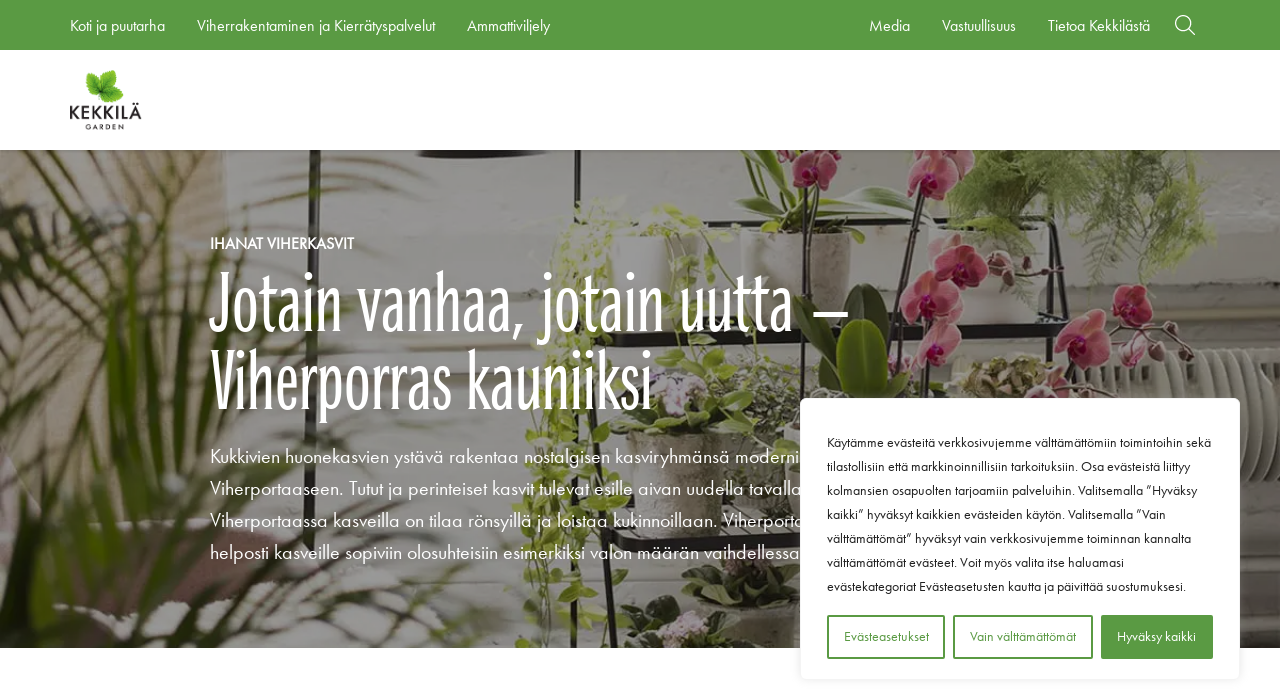

--- FILE ---
content_type: text/html; charset=UTF-8
request_url: https://www.kekkila.fi/artikkeli/jotain-vanhaa-jotain-uutta-viherporras-kauniiksi/
body_size: 27802
content:
<!doctype html>
<html lang="fi" dir="ltr">
<head>
    <meta charset="utf-8">
    <meta http-equiv="X-UA-Compatible" content="IE=edge,chrome=1">
    <meta name="viewport" content="width=device-width, initial-scale=1.0">

    
        <script type="text/javascript">
      window.dataLayer = window.dataLayer || [];
      window.dataLayer.push({
        'kuluttajat':'Koti ja puutarha'
      });
    </script>
    
    <meta name='robots' content='index, follow, max-image-preview:large, max-snippet:-1, max-video-preview:-1' />
	<style>img:is([sizes="auto" i], [sizes^="auto," i]) { contain-intrinsic-size: 3000px 1500px }</style>
	
<!-- Google Tag Manager for WordPress by gtm4wp.com -->
<script data-cfasync="false" data-pagespeed-no-defer>
	var gtm4wp_datalayer_name = "dataLayer";
	var dataLayer = dataLayer || [];
	const gtm4wp_use_sku_instead = 0;
	const gtm4wp_currency = 'EUR';
	const gtm4wp_product_per_impression = 0;
	const gtm4wp_clear_ecommerce = false;
	const gtm4wp_datalayer_max_timeout = 2000;
	var CookieLawInfo_Accept_Callback = (function() {
		var gtm4wp_original_cli_callback = CookieLawInfo_Accept_Callback;
	
		return function() {
			if ( !window.CLI.consent ) {
				return false;
			}
		
			window.dataLayer = window.dataLayer || [];
			window.dataLayer.push({
				"event": "cookie_consent_update",
				"consent_data": window.CLI.consent
			});
		
			for(var i in window.CLI.consent) {
				window.dataLayer.push({
					"event": "cookie_consent_" + i
				});
			}
	
			if ( "function" == typeof gtm4wp_original_cli_callback ) {
				gtm4wp_original_cli_callback();
			}
		}
	})();
</script>
<!-- End Google Tag Manager for WordPress by gtm4wp.com -->
	<!-- This site is optimized with the Yoast SEO plugin v26.8 - https://yoast.com/product/yoast-seo-wordpress/ -->
	<title>Jotain vanhaa, jotain uutta - Viherporras kauniiksi - Kekkilä.fi</title>
	<meta name="description" content="Kukkivien huonekasvien ystävä rakentaa nostalgisen kasviryhmänsä modernisti alustanaan Kekkilän Viherporras. Tutut ja perinteiset kasvit tulevat esille aivan uudella tavalla." />
	<link rel="canonical" href="https://www.kekkila.fi/artikkeli/jotain-vanhaa-jotain-uutta-viherporras-kauniiksi/" />
	<meta property="og:locale" content="fi_FI" />
	<meta property="og:type" content="article" />
	<meta property="og:title" content="Jotain vanhaa, jotain uutta - Viherporras kauniiksi - Kekkilä.fi" />
	<meta property="og:description" content="Kukkivien huonekasvien ystävä rakentaa nostalgisen kasviryhmänsä modernisti alustanaan Kekkilän Viherporras. Tutut ja perinteiset kasvit tulevat esille aivan uudella tavalla." />
	<meta property="og:url" content="https://www.kekkila.fi/artikkeli/jotain-vanhaa-jotain-uutta-viherporras-kauniiksi/" />
	<meta property="og:site_name" content="Kekkilä.fi" />
	<meta property="article:modified_time" content="2023-04-30T19:51:06+00:00" />
	<meta property="og:image" content="https://www.kekkila.fi/wp-content/uploads/sites/2/2019/02/kekkila-viherkasvit-sisustuksessa-viherporras-2000x1333x-1-1620x1080.jpg" />
	<meta name="twitter:card" content="summary_large_image" />
	<meta name="twitter:label1" content="Arvioitu lukuaika" />
	<meta name="twitter:data1" content="3 minuuttia" />
	<script type="application/ld+json" class="yoast-schema-graph">{"@context":"https://schema.org","@graph":[{"@type":"WebPage","@id":"https://www.kekkila.fi/artikkeli/jotain-vanhaa-jotain-uutta-viherporras-kauniiksi/","url":"https://www.kekkila.fi/artikkeli/jotain-vanhaa-jotain-uutta-viherporras-kauniiksi/","name":"Jotain vanhaa, jotain uutta - Viherporras kauniiksi - Kekkilä.fi","isPartOf":{"@id":"https://www.kekkila.fi/#website"},"primaryImageOfPage":{"@id":"https://www.kekkila.fi/artikkeli/jotain-vanhaa-jotain-uutta-viherporras-kauniiksi/#primaryimage"},"image":{"@id":"https://www.kekkila.fi/artikkeli/jotain-vanhaa-jotain-uutta-viherporras-kauniiksi/#primaryimage"},"thumbnailUrl":"https://www.kekkila.fi/wp-content/uploads/sites/2/2019/02/kekkila-viherkasvit-sisustuksessa-viherporras-2000x1333x-1-1620x1080.jpg","datePublished":"2018-03-07T20:13:53+00:00","dateModified":"2023-04-30T19:51:06+00:00","description":"Kukkivien huonekasvien ystävä rakentaa nostalgisen kasviryhmänsä modernisti alustanaan Kekkilän Viherporras. Tutut ja perinteiset kasvit tulevat esille aivan uudella tavalla.","breadcrumb":{"@id":"https://www.kekkila.fi/artikkeli/jotain-vanhaa-jotain-uutta-viherporras-kauniiksi/#breadcrumb"},"inLanguage":"fi","potentialAction":[{"@type":"ReadAction","target":["https://www.kekkila.fi/artikkeli/jotain-vanhaa-jotain-uutta-viherporras-kauniiksi/"]}]},{"@type":"ImageObject","inLanguage":"fi","@id":"https://www.kekkila.fi/artikkeli/jotain-vanhaa-jotain-uutta-viherporras-kauniiksi/#primaryimage","url":"https://www.kekkila.fi/wp-content/uploads/sites/2/2019/02/kekkila-viherkasvit-sisustuksessa-viherporras-2000x1333x-1.jpg","contentUrl":"https://www.kekkila.fi/wp-content/uploads/sites/2/2019/02/kekkila-viherkasvit-sisustuksessa-viherporras-2000x1333x-1.jpg","width":1920,"height":1280,"caption":""},{"@type":"BreadcrumbList","@id":"https://www.kekkila.fi/artikkeli/jotain-vanhaa-jotain-uutta-viherporras-kauniiksi/#breadcrumb","itemListElement":[{"@type":"ListItem","position":1,"name":"Home","item":"https://www.kekkila.fi/"},{"@type":"ListItem","position":2,"name":"Artikkelit","item":"https://www.kekkila.fi/artikkeli/"},{"@type":"ListItem","position":3,"name":"Jotain vanhaa, jotain uutta &#8211; Viherporras kauniiksi"}]},{"@type":"WebSite","@id":"https://www.kekkila.fi/#website","url":"https://www.kekkila.fi/","name":"Kekkilä.fi","description":"","potentialAction":[{"@type":"SearchAction","target":{"@type":"EntryPoint","urlTemplate":"https://www.kekkila.fi/?s={search_term_string}"},"query-input":{"@type":"PropertyValueSpecification","valueRequired":true,"valueName":"search_term_string"}}],"inLanguage":"fi"}]}</script>
	<!-- / Yoast SEO plugin. -->


<link rel='dns-prefetch' href='//www.kekkila.fi' />
<link rel='dns-prefetch' href='//maps.googleapis.com' />

<script>
window.dataLayer = window.dataLayer || [];
window.dataLayer.push({"article_category":"Ihanat viherkasvit"});
</script>

<style id='classic-theme-styles-inline-css' type='text/css'>
/*! This file is auto-generated */
.wp-block-button__link{color:#fff;background-color:#32373c;border-radius:9999px;box-shadow:none;text-decoration:none;padding:calc(.667em + 2px) calc(1.333em + 2px);font-size:1.125em}.wp-block-file__button{background:#32373c;color:#fff;text-decoration:none}
</style>
<style id='global-styles-inline-css' type='text/css'>
:root{--wp--preset--aspect-ratio--square: 1;--wp--preset--aspect-ratio--4-3: 4/3;--wp--preset--aspect-ratio--3-4: 3/4;--wp--preset--aspect-ratio--3-2: 3/2;--wp--preset--aspect-ratio--2-3: 2/3;--wp--preset--aspect-ratio--16-9: 16/9;--wp--preset--aspect-ratio--9-16: 9/16;--wp--preset--color--black: #000000;--wp--preset--color--cyan-bluish-gray: #abb8c3;--wp--preset--color--white: #ffffff;--wp--preset--color--pale-pink: #f78da7;--wp--preset--color--vivid-red: #cf2e2e;--wp--preset--color--luminous-vivid-orange: #ff6900;--wp--preset--color--luminous-vivid-amber: #fcb900;--wp--preset--color--light-green-cyan: #7bdcb5;--wp--preset--color--vivid-green-cyan: #00d084;--wp--preset--color--pale-cyan-blue: #8ed1fc;--wp--preset--color--vivid-cyan-blue: #0693e3;--wp--preset--color--vivid-purple: #9b51e0;--wp--preset--gradient--vivid-cyan-blue-to-vivid-purple: linear-gradient(135deg,rgba(6,147,227,1) 0%,rgb(155,81,224) 100%);--wp--preset--gradient--light-green-cyan-to-vivid-green-cyan: linear-gradient(135deg,rgb(122,220,180) 0%,rgb(0,208,130) 100%);--wp--preset--gradient--luminous-vivid-amber-to-luminous-vivid-orange: linear-gradient(135deg,rgba(252,185,0,1) 0%,rgba(255,105,0,1) 100%);--wp--preset--gradient--luminous-vivid-orange-to-vivid-red: linear-gradient(135deg,rgba(255,105,0,1) 0%,rgb(207,46,46) 100%);--wp--preset--gradient--very-light-gray-to-cyan-bluish-gray: linear-gradient(135deg,rgb(238,238,238) 0%,rgb(169,184,195) 100%);--wp--preset--gradient--cool-to-warm-spectrum: linear-gradient(135deg,rgb(74,234,220) 0%,rgb(151,120,209) 20%,rgb(207,42,186) 40%,rgb(238,44,130) 60%,rgb(251,105,98) 80%,rgb(254,248,76) 100%);--wp--preset--gradient--blush-light-purple: linear-gradient(135deg,rgb(255,206,236) 0%,rgb(152,150,240) 100%);--wp--preset--gradient--blush-bordeaux: linear-gradient(135deg,rgb(254,205,165) 0%,rgb(254,45,45) 50%,rgb(107,0,62) 100%);--wp--preset--gradient--luminous-dusk: linear-gradient(135deg,rgb(255,203,112) 0%,rgb(199,81,192) 50%,rgb(65,88,208) 100%);--wp--preset--gradient--pale-ocean: linear-gradient(135deg,rgb(255,245,203) 0%,rgb(182,227,212) 50%,rgb(51,167,181) 100%);--wp--preset--gradient--electric-grass: linear-gradient(135deg,rgb(202,248,128) 0%,rgb(113,206,126) 100%);--wp--preset--gradient--midnight: linear-gradient(135deg,rgb(2,3,129) 0%,rgb(40,116,252) 100%);--wp--preset--font-size--small: 13px;--wp--preset--font-size--medium: 20px;--wp--preset--font-size--large: 36px;--wp--preset--font-size--x-large: 42px;--wp--preset--spacing--20: 0.44rem;--wp--preset--spacing--30: 0.67rem;--wp--preset--spacing--40: 1rem;--wp--preset--spacing--50: 1.5rem;--wp--preset--spacing--60: 2.25rem;--wp--preset--spacing--70: 3.38rem;--wp--preset--spacing--80: 5.06rem;--wp--preset--shadow--natural: 6px 6px 9px rgba(0, 0, 0, 0.2);--wp--preset--shadow--deep: 12px 12px 50px rgba(0, 0, 0, 0.4);--wp--preset--shadow--sharp: 6px 6px 0px rgba(0, 0, 0, 0.2);--wp--preset--shadow--outlined: 6px 6px 0px -3px rgba(255, 255, 255, 1), 6px 6px rgba(0, 0, 0, 1);--wp--preset--shadow--crisp: 6px 6px 0px rgba(0, 0, 0, 1);}:where(.is-layout-flex){gap: 0.5em;}:where(.is-layout-grid){gap: 0.5em;}body .is-layout-flex{display: flex;}.is-layout-flex{flex-wrap: wrap;align-items: center;}.is-layout-flex > :is(*, div){margin: 0;}body .is-layout-grid{display: grid;}.is-layout-grid > :is(*, div){margin: 0;}:where(.wp-block-columns.is-layout-flex){gap: 2em;}:where(.wp-block-columns.is-layout-grid){gap: 2em;}:where(.wp-block-post-template.is-layout-flex){gap: 1.25em;}:where(.wp-block-post-template.is-layout-grid){gap: 1.25em;}.has-black-color{color: var(--wp--preset--color--black) !important;}.has-cyan-bluish-gray-color{color: var(--wp--preset--color--cyan-bluish-gray) !important;}.has-white-color{color: var(--wp--preset--color--white) !important;}.has-pale-pink-color{color: var(--wp--preset--color--pale-pink) !important;}.has-vivid-red-color{color: var(--wp--preset--color--vivid-red) !important;}.has-luminous-vivid-orange-color{color: var(--wp--preset--color--luminous-vivid-orange) !important;}.has-luminous-vivid-amber-color{color: var(--wp--preset--color--luminous-vivid-amber) !important;}.has-light-green-cyan-color{color: var(--wp--preset--color--light-green-cyan) !important;}.has-vivid-green-cyan-color{color: var(--wp--preset--color--vivid-green-cyan) !important;}.has-pale-cyan-blue-color{color: var(--wp--preset--color--pale-cyan-blue) !important;}.has-vivid-cyan-blue-color{color: var(--wp--preset--color--vivid-cyan-blue) !important;}.has-vivid-purple-color{color: var(--wp--preset--color--vivid-purple) !important;}.has-black-background-color{background-color: var(--wp--preset--color--black) !important;}.has-cyan-bluish-gray-background-color{background-color: var(--wp--preset--color--cyan-bluish-gray) !important;}.has-white-background-color{background-color: var(--wp--preset--color--white) !important;}.has-pale-pink-background-color{background-color: var(--wp--preset--color--pale-pink) !important;}.has-vivid-red-background-color{background-color: var(--wp--preset--color--vivid-red) !important;}.has-luminous-vivid-orange-background-color{background-color: var(--wp--preset--color--luminous-vivid-orange) !important;}.has-luminous-vivid-amber-background-color{background-color: var(--wp--preset--color--luminous-vivid-amber) !important;}.has-light-green-cyan-background-color{background-color: var(--wp--preset--color--light-green-cyan) !important;}.has-vivid-green-cyan-background-color{background-color: var(--wp--preset--color--vivid-green-cyan) !important;}.has-pale-cyan-blue-background-color{background-color: var(--wp--preset--color--pale-cyan-blue) !important;}.has-vivid-cyan-blue-background-color{background-color: var(--wp--preset--color--vivid-cyan-blue) !important;}.has-vivid-purple-background-color{background-color: var(--wp--preset--color--vivid-purple) !important;}.has-black-border-color{border-color: var(--wp--preset--color--black) !important;}.has-cyan-bluish-gray-border-color{border-color: var(--wp--preset--color--cyan-bluish-gray) !important;}.has-white-border-color{border-color: var(--wp--preset--color--white) !important;}.has-pale-pink-border-color{border-color: var(--wp--preset--color--pale-pink) !important;}.has-vivid-red-border-color{border-color: var(--wp--preset--color--vivid-red) !important;}.has-luminous-vivid-orange-border-color{border-color: var(--wp--preset--color--luminous-vivid-orange) !important;}.has-luminous-vivid-amber-border-color{border-color: var(--wp--preset--color--luminous-vivid-amber) !important;}.has-light-green-cyan-border-color{border-color: var(--wp--preset--color--light-green-cyan) !important;}.has-vivid-green-cyan-border-color{border-color: var(--wp--preset--color--vivid-green-cyan) !important;}.has-pale-cyan-blue-border-color{border-color: var(--wp--preset--color--pale-cyan-blue) !important;}.has-vivid-cyan-blue-border-color{border-color: var(--wp--preset--color--vivid-cyan-blue) !important;}.has-vivid-purple-border-color{border-color: var(--wp--preset--color--vivid-purple) !important;}.has-vivid-cyan-blue-to-vivid-purple-gradient-background{background: var(--wp--preset--gradient--vivid-cyan-blue-to-vivid-purple) !important;}.has-light-green-cyan-to-vivid-green-cyan-gradient-background{background: var(--wp--preset--gradient--light-green-cyan-to-vivid-green-cyan) !important;}.has-luminous-vivid-amber-to-luminous-vivid-orange-gradient-background{background: var(--wp--preset--gradient--luminous-vivid-amber-to-luminous-vivid-orange) !important;}.has-luminous-vivid-orange-to-vivid-red-gradient-background{background: var(--wp--preset--gradient--luminous-vivid-orange-to-vivid-red) !important;}.has-very-light-gray-to-cyan-bluish-gray-gradient-background{background: var(--wp--preset--gradient--very-light-gray-to-cyan-bluish-gray) !important;}.has-cool-to-warm-spectrum-gradient-background{background: var(--wp--preset--gradient--cool-to-warm-spectrum) !important;}.has-blush-light-purple-gradient-background{background: var(--wp--preset--gradient--blush-light-purple) !important;}.has-blush-bordeaux-gradient-background{background: var(--wp--preset--gradient--blush-bordeaux) !important;}.has-luminous-dusk-gradient-background{background: var(--wp--preset--gradient--luminous-dusk) !important;}.has-pale-ocean-gradient-background{background: var(--wp--preset--gradient--pale-ocean) !important;}.has-electric-grass-gradient-background{background: var(--wp--preset--gradient--electric-grass) !important;}.has-midnight-gradient-background{background: var(--wp--preset--gradient--midnight) !important;}.has-small-font-size{font-size: var(--wp--preset--font-size--small) !important;}.has-medium-font-size{font-size: var(--wp--preset--font-size--medium) !important;}.has-large-font-size{font-size: var(--wp--preset--font-size--large) !important;}.has-x-large-font-size{font-size: var(--wp--preset--font-size--x-large) !important;}
:where(.wp-block-post-template.is-layout-flex){gap: 1.25em;}:where(.wp-block-post-template.is-layout-grid){gap: 1.25em;}
:where(.wp-block-columns.is-layout-flex){gap: 2em;}:where(.wp-block-columns.is-layout-grid){gap: 2em;}
:root :where(.wp-block-pullquote){font-size: 1.5em;line-height: 1.6;}
</style>
<link rel='stylesheet' id='woocommerce-layout-css' href='https://www.kekkila.fi/wp-content/plugins/woocommerce/assets/css/woocommerce-layout.css' type='text/css' media='all' />
<link rel='stylesheet' id='woocommerce-smallscreen-css' href='https://www.kekkila.fi/wp-content/plugins/woocommerce/assets/css/woocommerce-smallscreen.css' type='text/css' media='only screen and (max-width: 768px)' />
<link rel='stylesheet' id='woocommerce-general-css' href='https://www.kekkila.fi/wp-content/plugins/woocommerce/assets/css/woocommerce.css' type='text/css' media='all' />
<style id='woocommerce-inline-inline-css' type='text/css'>
.woocommerce form .form-row .required { visibility: visible; }
</style>
<link rel='stylesheet' id='em-retail-frontend.css-css' href='https://www.kekkila.fi/wp-content/themes/everblox/dist/retail-frontend.71be89a991e1bd0c40a2.css' type='text/css' media='all' />
<link rel='stylesheet' id='wcwl_frontend-css' href='https://www.kekkila.fi/wp-content/plugins/woocommerce-waitlist/includes/css/src/wcwl_frontend.min.css' type='text/css' media='all' />
<link rel='stylesheet' id='dashicons-css' href='https://www.kekkila.fi/wp-includes/css/dashicons.min.css' type='text/css' media='all' />
<script type="text/javascript" id="webtoffee-cookie-consent-js-extra">
/* <![CDATA[ */
var _wccConfig = {"_ipData":[],"_assetsURL":"https:\/\/www.kekkila.fi\/wp-content\/plugins\/webtoffee-cookie-consent\/lite\/frontend\/images\/","_publicURL":"https:\/\/www.kekkila.fi","_categories":[{"name":"V\u00e4ltt\u00e4m\u00e4tt\u00f6m\u00e4t","slug":"necessary","isNecessary":true,"ccpaDoNotSell":true,"cookies":[{"cookieID":"pll_language","domain":".www.kekkila.fi","provider":"plugins\/polylang"},{"cookieID":"wt_consent","domain":"www.kekkila.fi","provider":""},{"cookieID":"VISITOR_PRIVACY_METADATA","domain":".youtube.com","provider":"youtube.com"},{"cookieID":"rc::a","domain":"google.com","provider":"google.com"},{"cookieID":"rc::c","domain":"google.com","provider":"google.com"},{"cookieID":"x-ms-routing-name","domain":".t.myvisitors.se","provider":"monitor.azure.com|azureedge.net"},{"cookieID":"TiPMix","domain":".t.myvisitors.se","provider":"monitor.azure.com|azureedge.net"},{"cookieID":"ARRAffinitySameSite","domain":".t.myvisitors.se","provider":"monitor.azure.com|azureedge.net"},{"cookieID":"ARRAffinity","domain":"t.myvisitors.se","provider":"monitor.azure.com|azureedge.net"}],"active":true,"defaultConsent":{"gdpr":true,"ccpa":true},"foundNoCookieScript":false},{"name":"Toiminnalliset","slug":"functional","isNecessary":false,"ccpaDoNotSell":true,"cookies":[{"cookieID":"VISITOR_INFO1_LIVE","domain":".youtube.com","provider":"youtube.com"},{"cookieID":"ytidb::LAST_RESULT_ENTRY_KEY","domain":"youtube.com","provider":"youtube.com"},{"cookieID":"yt-remote-connected-devices","domain":"youtube.com","provider":"youtube.com"},{"cookieID":"yt-remote-device-id","domain":"youtube.com","provider":"youtube.com"},{"cookieID":"yt-remote-session-name","domain":"youtube.com","provider":"youtube.com"},{"cookieID":"yt-remote-fast-check-period","domain":"youtube.com","provider":"youtube.com"},{"cookieID":"yt-remote-session-app","domain":"youtube.com","provider":"youtube.com"},{"cookieID":"yt-remote-cast-available","domain":"youtube.com","provider":"youtube.com"},{"cookieID":"yt-remote-cast-installed","domain":"youtube.com","provider":"youtube.com"}],"active":true,"defaultConsent":{"gdpr":false,"ccpa":false},"foundNoCookieScript":false},{"name":"Analytiikka","slug":"analytics","isNecessary":false,"ccpaDoNotSell":true,"cookies":[{"cookieID":"sbjs_migrations","domain":".kekkila.fi","provider":"sourcebuster.min.js"},{"cookieID":"sbjs_current_add","domain":".kekkila.fi","provider":"sourcebuster.min.js"},{"cookieID":"sbjs_first_add","domain":".kekkila.fi","provider":"sourcebuster.min.js"},{"cookieID":"sbjs_current","domain":".kekkila.fi","provider":"sourcebuster.min.js"},{"cookieID":"sbjs_first","domain":".kekkila.fi","provider":"sourcebuster.min.js"},{"cookieID":"sbjs_udata","domain":".kekkila.fi","provider":"sourcebuster.min.js"},{"cookieID":"sbjs_session","domain":".kekkila.fi","provider":"sourcebuster.min.js"},{"cookieID":"pardot","domain":"viherrakentaminen.kekkila.fi","provider":"pardot.com"},{"cookieID":"YSC","domain":".youtube.com","provider":"youtube.com"},{"cookieID":"_ga_*","domain":".kekkila.fi","provider":"google-analytics.com|googletagmanager.com\/gtag\/js"},{"cookieID":"_ga","domain":".kekkila.fi","provider":"google-analytics.com|googletagmanager.com\/gtag\/js"},{"cookieID":"_hjSessionUser_*","domain":".kekkila.fi","provider":"hotjar.com"},{"cookieID":"_hjSession_*","domain":".kekkila.fi","provider":"hotjar.com"},{"cookieID":"_hjTLDTest","domain":".kekkila.fi","provider":"hotjar.com"}],"active":true,"defaultConsent":{"gdpr":false,"ccpa":false},"foundNoCookieScript":false},{"name":"Suorityskyky","slug":"performance","isNecessary":false,"ccpaDoNotSell":true,"cookies":[],"active":true,"defaultConsent":{"gdpr":false,"ccpa":false},"foundNoCookieScript":false},{"name":"Mainonta","slug":"advertisement","isNecessary":false,"ccpaDoNotSell":true,"cookies":[{"cookieID":"yt.innertube::nextId","domain":"youtube.com","provider":"youtube.com"},{"cookieID":"yt.innertube::requests","domain":"youtube.com","provider":"youtube.com"},{"cookieID":"uuid","domain":"kekkilagarden.videomarketingplatform.co","provider":"mathtag.com"},{"cookieID":"_gcl_au","domain":".kekkila.fi","provider":"googletagmanager.com"},{"cookieID":"_ttp","domain":".tiktok.com","provider":"tiktok.com|analytics.tiktok.com\/i18n\/pixel\/config.js"},{"cookieID":"test_cookie","domain":".doubleclick.net","provider":"doubleclick.net"},{"cookieID":"_tt_enable_cookie","domain":".kekkila.fi","provider":"tiktok.com|analytics.tiktok.com\/i18n\/pixel\/config.js"},{"cookieID":"_fbp","domain":".kekkila.fi","provider":"facebook.net"},{"cookieID":"IDE","domain":".doubleclick.net","provider":"doubleclick.net"}],"active":true,"defaultConsent":{"gdpr":false,"ccpa":false},"foundNoCookieScript":false},{"name":"Muut","slug":"others","isNecessary":false,"ccpaDoNotSell":true,"cookies":[{"cookieID":"last_visited_tab","domain":"www.kekkila.fi","provider":""},{"cookieID":"__Secure-ROLLOUT_TOKEN","domain":".youtube.com","provider":""},{"cookieID":"__Secure-YEC","domain":".youtube.com","provider":""},{"cookieID":"session_referer","domain":"kekkilagarden.videomarketingplatform.co","provider":""},{"cookieID":"__Secure-YNID","domain":".youtube.com","provider":""},{"cookieID":"fpv_678628","domain":".kekkila.fi","provider":""},{"cookieID":"_mtruid","domain":".kekkila.fi","provider":""},{"cookieID":"triggerbee_widgets_state_678628","domain":".kekkila.fi","provider":""},{"cookieID":"ttcsid_CK9CE1JC77UA008MIV00","domain":".kekkila.fi","provider":""},{"cookieID":"ttcsid","domain":".kekkila.fi","provider":""}],"active":true,"defaultConsent":{"gdpr":false,"ccpa":false},"foundNoCookieScript":false}],"_activeLaw":"gdpr","_rootDomain":"","_block":"1","_showBanner":"1","_bannerConfig":{"GDPR":{"settings":{"type":"box","position":"bottom-right","applicableLaw":"gdpr","preferenceCenter":"center","selectedRegion":"ALL","consentExpiry":365,"shortcodes":[{"key":"wcc_readmore","content":"<a href=\"#\" class=\"wcc-policy\" aria-label=\"Ev\u00e4stek\u00e4yt\u00e4nt\u00f6\" target=\"_blank\" rel=\"noopener\" data-tag=\"readmore-button\">Ev\u00e4stek\u00e4yt\u00e4nt\u00f6<\/a>","tag":"readmore-button","status":false,"attributes":{"rel":"nofollow","target":"_blank"}},{"key":"wcc_show_desc","content":"<button class=\"wcc-show-desc-btn\" data-tag=\"show-desc-button\" aria-label=\"N\u00e4yt\u00e4 lis\u00e4\u00e4\">N\u00e4yt\u00e4 lis\u00e4\u00e4<\/button>","tag":"show-desc-button","status":true,"attributes":[]},{"key":"wcc_hide_desc","content":"<button class=\"wcc-show-desc-btn\" data-tag=\"hide-desc-button\" aria-label=\"N\u00e4yt\u00e4 v\u00e4hemm\u00e4n\">N\u00e4yt\u00e4 v\u00e4hemm\u00e4n<\/button>","tag":"hide-desc-button","status":true,"attributes":[]},{"key":"wcc_category_toggle_label","content":"[wcc_{{status}}_category_label] [wcc_preference_{{category_slug}}_title]","tag":"","status":true,"attributes":[]},{"key":"wcc_enable_category_label","content":"ota k\u00e4ytt\u00f6\u00f6n","tag":"","status":true,"attributes":[]},{"key":"wcc_disable_category_label","content":"Poista k\u00e4yt\u00f6st\u00e4","tag":"","status":true,"attributes":[]},{"key":"wcc_video_placeholder","content":"<div class=\"video-placeholder-normal\" data-tag=\"video-placeholder\" id=\"[UNIQUEID]\"><p class=\"video-placeholder-text-normal\" data-tag=\"placeholder-title\">Hyv\u00e4ksy {category} ev\u00e4steen suostumus<\/p><\/div>","tag":"","status":true,"attributes":[]},{"key":"wcc_enable_optout_label","content":"Ota k\u00e4ytt\u00f6\u00f6n","tag":"","status":true,"attributes":[]},{"key":"wcc_disable_optout_label","content":"Poista k\u00e4yt\u00f6st\u00e4","tag":"","status":true,"attributes":[]},{"key":"wcc_optout_toggle_label","content":"[wcc_{{status}}_optout_label] [wcc_optout_option_title]","tag":"","status":true,"attributes":[]},{"key":"wcc_optout_option_title","content":"Henkil\u00f6kohtaisia tietojani ei saa myyd\u00e4 tai jakaa eteenp\u00e4in","tag":"","status":true,"attributes":[]},{"key":"wcc_optout_close_label","content":"kiinni","tag":"","status":true,"attributes":[]}],"bannerEnabled":true},"behaviours":{"reloadBannerOnAccept":false,"loadAnalyticsByDefault":false,"animations":{"onLoad":"animate","onHide":"sticky"}},"config":{"revisitConsent":{"status":true,"tag":"revisit-consent","position":"bottom-left","meta":{"url":"#"},"styles":[],"elements":{"title":{"type":"text","tag":"revisit-consent-title","status":true,"styles":{"color":"#0056a7"}}}},"preferenceCenter":{"toggle":{"status":true,"tag":"detail-category-toggle","type":"toggle","states":{"active":{"styles":{"background-color":"#000000"}},"inactive":{"styles":{"background-color":"#D0D5D2"}}}},"poweredBy":{"status":false,"tag":"detail-powered-by","styles":{"background-color":"#EDEDED","color":"#293C5B"}}},"categoryPreview":{"status":false,"toggle":{"status":true,"tag":"detail-category-preview-toggle","type":"toggle","states":{"active":{"styles":{"background-color":"#000000"}},"inactive":{"styles":{"background-color":"#D0D5D2"}}}}},"videoPlaceholder":{"status":true,"styles":{"background-color":"#5A9A43","border-color":"#5A9A43","color":"#ffffff"}},"readMore":{"status":false,"tag":"readmore-button","type":"link","meta":{"noFollow":true,"newTab":true},"styles":{"color":"#000000","background-color":"transparent","border-color":"transparent"}},"auditTable":{"status":true},"optOption":{"status":true,"toggle":{"status":true,"tag":"optout-option-toggle","type":"toggle","states":{"active":{"styles":{"background-color":"#000000"}},"inactive":{"styles":{"background-color":"#FFFFFF"}}}},"gpcOption":false}}}},"_version":"3.4.4","_logConsent":"1","_tags":[{"tag":"accept-button","styles":{"color":"#FFFFFF","background-color":"#5A9A43","border-color":"#5A9A43"}},{"tag":"reject-button","styles":{"color":"#5A9A43","background-color":"transparent","border-color":"#5A9A43"}},{"tag":"settings-button","styles":{"color":"#5A9A43","background-color":"transparent","border-color":"#5A9A43"}},{"tag":"readmore-button","styles":{"color":"#000000","background-color":"transparent","border-color":"transparent"}},{"tag":"donotsell-button","styles":{"color":"#1863dc","background-color":"transparent","border-color":"transparent"}},{"tag":"accept-button","styles":{"color":"#FFFFFF","background-color":"#5A9A43","border-color":"#5A9A43"}},{"tag":"revisit-consent","styles":[]}],"_rtl":"","_lawSelected":["GDPR"],"_restApiUrl":"https:\/\/directory.cookieyes.com\/api\/v1\/ip","_renewConsent":"","_restrictToCA":"","_customEvents":"","_ccpaAllowedRegions":[],"_gdprAllowedRegions":[],"_closeButtonAction":"reject","_ssl":"1","_providersToBlock":[{"re":"youtube.com","categories":["functional","analytics","advertisement"]},{"re":"sourcebuster.min.js","categories":["analytics"]},{"re":"pardot.com","categories":["analytics"]},{"re":"hotjar.com","categories":["analytics"]},{"re":"mathtag.com","categories":["advertisement"]},{"re":"tiktok.com|analytics.tiktok.com\/i18n\/pixel\/config.js","categories":["advertisement"]},{"re":"doubleclick.net","categories":["advertisement"]},{"re":"facebook.net","categories":["advertisement"]}]};
var _wccStyles = {"css":{"GDPR":".wcc-overlay{background: #000000; opacity: 0.4; position: fixed; top: 0; left: 0; width: 100%; height: 100%; z-index: 99999999;}.wcc-hide{display: none;}.wcc-btn-revisit-wrapper{display: flex; padding: 6px; border-radius: 8px; opacity: 0px; background-color:#ffffff; box-shadow: 0px 3px 10px 0px #798da04d;  align-items: center; justify-content: center;   position: fixed; z-index: 999999; cursor: pointer;}.wcc-revisit-bottom-left{bottom: 15px; left: 15px;}.wcc-revisit-bottom-right{bottom: 15px; right: 15px;}.wcc-btn-revisit-wrapper .wcc-btn-revisit{display: flex; align-items: center; justify-content: center; background: none; border: none; cursor: pointer; position: relative; margin: 0; padding: 0;}.wcc-btn-revisit-wrapper .wcc-btn-revisit img{max-width: fit-content; margin: 0; } .wcc-btn-revisit-wrapper .wcc-revisit-help-text{font-size:14px; margin-left:4px; display:none;}.wcc-btn-revisit-wrapper:hover .wcc-revisit-help-text, .wcc-btn-revisit-wrapper:focus-within .wcc-revisit-help-text { display: block;}.wcc-revisit-hide{display: none;}.wcc-preference-btn:hover{cursor:pointer; text-decoration:underline;}.wcc-cookie-audit-table { font-family: inherit; border-collapse: collapse; width: 100%;} .wcc-cookie-audit-table th, .wcc-cookie-audit-table td {text-align: left; padding: 10px; font-size: 12px; color: #000000; word-break: normal; background-color: #d9dfe7; border: 1px solid #cbced6;} .wcc-cookie-audit-table tr:nth-child(2n + 1) td { background: #f1f5fa; }.wcc-consent-container{position: fixed; width: 440px; box-sizing: border-box; z-index: 9999999; border-radius: 6px;}.wcc-consent-container .wcc-consent-bar{background: #ffffff; border: 1px solid; padding: 20px 26px; box-shadow: 0 -1px 10px 0 #acabab4d; border-radius: 6px;}.wcc-box-bottom-left{bottom: 40px; left: 40px;}.wcc-box-bottom-right{bottom: 40px; right: 40px;}.wcc-box-top-left{top: 40px; left: 40px;}.wcc-box-top-right{top: 40px; right: 40px;}.wcc-custom-brand-logo-wrapper .wcc-custom-brand-logo{width: 100px; height: auto; margin: 0 0 12px 0;}.wcc-notice .wcc-title{color: #212121; font-weight: 700; font-size: 18px; line-height: 24px; margin: 0 0 12px 0;}.wcc-notice-des *,.wcc-preference-content-wrapper *,.wcc-accordion-header-des *,.wcc-gpc-wrapper .wcc-gpc-desc *{font-size: 14px;}.wcc-notice-des{color: #212121; font-size: 14px; line-height: 24px; font-weight: 400;}.wcc-notice-des img{height: 25px; width: 25px;}.wcc-consent-bar .wcc-notice-des p,.wcc-gpc-wrapper .wcc-gpc-desc p,.wcc-preference-body-wrapper .wcc-preference-content-wrapper p,.wcc-accordion-header-wrapper .wcc-accordion-header-des p,.wcc-cookie-des-table li div:last-child p{color: inherit; margin-top: 0;}.wcc-notice-des P:last-child,.wcc-preference-content-wrapper p:last-child,.wcc-cookie-des-table li div:last-child p:last-child,.wcc-gpc-wrapper .wcc-gpc-desc p:last-child{margin-bottom: 0;}.wcc-notice-des a.wcc-policy,.wcc-notice-des button.wcc-policy{font-size: 14px; color: #1863dc; white-space: nowrap; cursor: pointer; background: transparent; border: 1px solid; text-decoration: underline;}.wcc-notice-des button.wcc-policy{padding: 0;}.wcc-notice-des a.wcc-policy:focus-visible,.wcc-notice-des button.wcc-policy:focus-visible,.wcc-preference-content-wrapper .wcc-show-desc-btn:focus-visible,.wcc-accordion-header .wcc-accordion-btn:focus-visible,.wcc-preference-header .wcc-btn-close:focus-visible,.wcc-switch input[type=\"checkbox\"]:focus-visible,.wcc-footer-wrapper a:focus-visible,.wcc-btn:focus-visible{outline: 2px solid #1863dc; outline-offset: 2px;}.wcc-btn:focus:not(:focus-visible),.wcc-accordion-header .wcc-accordion-btn:focus:not(:focus-visible),.wcc-preference-content-wrapper .wcc-show-desc-btn:focus:not(:focus-visible),.wcc-btn-revisit-wrapper .wcc-btn-revisit:focus:not(:focus-visible),.wcc-preference-header .wcc-btn-close:focus:not(:focus-visible),.wcc-consent-bar .wcc-banner-btn-close:focus:not(:focus-visible){outline: 0;}button.wcc-show-desc-btn:not(:hover):not(:active){color: #1863dc; background: transparent;}button.wcc-accordion-btn:not(:hover):not(:active),button.wcc-banner-btn-close:not(:hover):not(:active),button.wcc-btn-revisit:not(:hover):not(:active),button.wcc-btn-close:not(:hover):not(:active){background: transparent;}.wcc-consent-bar button:hover,.wcc-modal.wcc-modal-open button:hover,.wcc-consent-bar button:focus,.wcc-modal.wcc-modal-open button:focus{text-decoration: none;}.wcc-notice-btn-wrapper{display: flex; justify-content: flex-start; align-items: center; flex-wrap: wrap; margin-top: 16px;}.wcc-notice-btn-wrapper .wcc-btn{text-shadow: none; box-shadow: none;}.wcc-btn{flex: auto; max-width: 100%; font-size: 14px; font-family: inherit; line-height: 24px; padding: 8px; font-weight: 500; margin: 0 8px 0 0; border-radius: 2px; cursor: pointer; text-align: center; text-transform: none; min-height: 0;}.wcc-btn:hover{opacity: 0.8;}.wcc-btn-customize{color: #1863dc; background: transparent; border: 2px solid #1863dc;}.wcc-btn-reject{color: #1863dc; background: transparent; border: 2px solid #1863dc;}.wcc-btn-accept{background: #1863dc; color: #ffffff; border: 2px solid #1863dc;}.wcc-btn:last-child{margin-right: 0;}@media (max-width: 576px){.wcc-box-bottom-left{bottom: 0; left: 0;}.wcc-box-bottom-right{bottom: 0; right: 0;}.wcc-box-top-left{top: 0; left: 0;}.wcc-box-top-right{top: 0; right: 0;}}@media (max-width: 440px){.wcc-box-bottom-left, .wcc-box-bottom-right, .wcc-box-top-left, .wcc-box-top-right{width: 100%; max-width: 100%;}.wcc-consent-container .wcc-consent-bar{padding: 20px 0;}.wcc-custom-brand-logo-wrapper, .wcc-notice .wcc-title, .wcc-notice-des, .wcc-notice-btn-wrapper{padding: 0 24px;}.wcc-notice-des{max-height: 40vh; overflow-y: scroll;}.wcc-notice-btn-wrapper{flex-direction: column; margin-top: 0;}.wcc-btn{width: 100%; margin: 10px 0 0 0;}.wcc-notice-btn-wrapper .wcc-btn-customize{order: 2;}.wcc-notice-btn-wrapper .wcc-btn-reject{order: 3;}.wcc-notice-btn-wrapper .wcc-btn-accept{order: 1; margin-top: 16px;}}@media (max-width: 352px){.wcc-notice .wcc-title{font-size: 16px;}.wcc-notice-des *{font-size: 12px;}.wcc-notice-des, .wcc-btn{font-size: 12px;}}.wcc-modal.wcc-modal-open{display: flex; visibility: visible; -webkit-transform: translate(-50%, -50%); -moz-transform: translate(-50%, -50%); -ms-transform: translate(-50%, -50%); -o-transform: translate(-50%, -50%); transform: translate(-50%, -50%); top: 50%; left: 50%; transition: all 1s ease;}.wcc-modal{box-shadow: 0 32px 68px rgba(0, 0, 0, 0.3); margin: 0 auto; position: fixed; max-width: 100%; background: #ffffff; top: 50%; box-sizing: border-box; border-radius: 6px; z-index: 999999999; color: #212121; -webkit-transform: translate(-50%, 100%); -moz-transform: translate(-50%, 100%); -ms-transform: translate(-50%, 100%); -o-transform: translate(-50%, 100%); transform: translate(-50%, 100%); visibility: hidden; transition: all 0s ease;}.wcc-preference-center{max-height: 79vh; overflow: hidden; width: 845px; overflow: hidden; flex: 1 1 0; display: flex; flex-direction: column; border-radius: 6px;}.wcc-preference-header{display: flex; align-items: center; justify-content: space-between; padding: 22px 24px; border-bottom: 1px solid;}.wcc-preference-header .wcc-preference-title{font-size: 18px; font-weight: 700; line-height: 24px;}.wcc-google-privacy-url a {text-decoration:none;color: #1863dc;cursor:pointer;} .wcc-preference-header .wcc-btn-close{margin: 0; cursor: pointer; vertical-align: middle; padding: 0; background: none; border: none; width: auto; height: auto; min-height: 0; line-height: 0; text-shadow: none; box-shadow: none;}.wcc-preference-header .wcc-btn-close img{margin: 0; height: 10px; width: 10px;}.wcc-preference-body-wrapper{padding: 0 24px; flex: 1; overflow: auto; box-sizing: border-box;}.wcc-preference-content-wrapper,.wcc-gpc-wrapper .wcc-gpc-desc,.wcc-google-privacy-policy{font-size: 14px; line-height: 24px; font-weight: 400; padding: 12px 0;}.wcc-preference-content-wrapper{border-bottom: 1px solid;}.wcc-preference-content-wrapper img{height: 25px; width: 25px;}.wcc-preference-content-wrapper .wcc-show-desc-btn{font-size: 14px; font-family: inherit; color: #1863dc; text-decoration: none; line-height: 24px; padding: 0; margin: 0; white-space: nowrap; cursor: pointer; background: transparent; border-color: transparent; text-transform: none; min-height: 0; text-shadow: none; box-shadow: none;}.wcc-accordion-wrapper{margin-bottom: 10px;}.wcc-accordion{border-bottom: 1px solid;}.wcc-accordion:last-child{border-bottom: none;}.wcc-accordion .wcc-accordion-item{display: flex; margin-top: 10px;}.wcc-accordion .wcc-accordion-body{display: none;}.wcc-accordion.wcc-accordion-active .wcc-accordion-body{display: block; padding: 0 22px; margin-bottom: 16px;}.wcc-accordion-header-wrapper{cursor: pointer; width: 100%;}.wcc-accordion-item .wcc-accordion-header{display: flex; justify-content: space-between; align-items: center;}.wcc-accordion-header .wcc-accordion-btn{font-size: 16px; font-family: inherit; color: #212121; line-height: 24px; background: none; border: none; font-weight: 700; padding: 0; margin: 0; cursor: pointer; text-transform: none; min-height: 0; text-shadow: none; box-shadow: none;}.wcc-accordion-header .wcc-always-active{color: #008000; font-weight: 600; line-height: 24px; font-size: 14px;}.wcc-accordion-header-des{font-size: 14px; line-height: 24px; margin: 10px 0 16px 0;}.wcc-accordion-chevron{margin-right: 22px; position: relative; cursor: pointer;}.wcc-accordion-chevron-hide{display: none;}.wcc-accordion .wcc-accordion-chevron i::before{content: \"\"; position: absolute; border-right: 1.4px solid; border-bottom: 1.4px solid; border-color: inherit; height: 6px; width: 6px; -webkit-transform: rotate(-45deg); -moz-transform: rotate(-45deg); -ms-transform: rotate(-45deg); -o-transform: rotate(-45deg); transform: rotate(-45deg); transition: all 0.2s ease-in-out; top: 8px;}.wcc-accordion.wcc-accordion-active .wcc-accordion-chevron i::before{-webkit-transform: rotate(45deg); -moz-transform: rotate(45deg); -ms-transform: rotate(45deg); -o-transform: rotate(45deg); transform: rotate(45deg);}.wcc-audit-table{background: #f4f4f4; border-radius: 6px;}.wcc-audit-table .wcc-empty-cookies-text{color: inherit; font-size: 12px; line-height: 24px; margin: 0; padding: 10px;}.wcc-audit-table .wcc-cookie-des-table{font-size: 12px; line-height: 24px; font-weight: normal; padding: 15px 10px; border-bottom: 1px solid; border-bottom-color: inherit; margin: 0;}.wcc-audit-table .wcc-cookie-des-table:last-child{border-bottom: none;}.wcc-audit-table .wcc-cookie-des-table li{list-style-type: none; display: flex; padding: 3px 0;}.wcc-audit-table .wcc-cookie-des-table li:first-child{padding-top: 0;}.wcc-cookie-des-table li div:first-child{width: 100px; font-weight: 600; word-break: break-word; word-wrap: break-word;}.wcc-cookie-des-table li div:last-child{flex: 1; word-break: break-word; word-wrap: break-word; margin-left: 8px;}.wcc-footer-shadow{display: block; width: 100%; height: 40px; background: linear-gradient(180deg, rgba(255, 255, 255, 0) 0%, #ffffff 100%); position: absolute; bottom: calc(100% - 1px);}.wcc-footer-wrapper{position: relative;}.wcc-prefrence-btn-wrapper{display: flex; flex-wrap: wrap; align-items: center; justify-content: center; padding: 22px 24px; border-top: 1px solid;}.wcc-prefrence-btn-wrapper .wcc-btn{flex: auto; max-width: 100%; text-shadow: none; box-shadow: none;}.wcc-btn-preferences{color: #1863dc; background: transparent; border: 2px solid #1863dc;}.wcc-preference-header,.wcc-preference-body-wrapper,.wcc-preference-content-wrapper,.wcc-accordion-wrapper,.wcc-accordion,.wcc-accordion-wrapper,.wcc-footer-wrapper,.wcc-prefrence-btn-wrapper{border-color: inherit;}@media (max-width: 845px){.wcc-modal{max-width: calc(100% - 16px);}}@media (max-width: 576px){.wcc-modal{max-width: 100%;}.wcc-preference-center{max-height: 100vh;}.wcc-prefrence-btn-wrapper{flex-direction: column;}.wcc-accordion.wcc-accordion-active .wcc-accordion-body{padding-right: 0;}.wcc-prefrence-btn-wrapper .wcc-btn{width: 100%; margin: 10px 0 0 0;}.wcc-prefrence-btn-wrapper .wcc-btn-reject{order: 3;}.wcc-prefrence-btn-wrapper .wcc-btn-accept{order: 1; margin-top: 0;}.wcc-prefrence-btn-wrapper .wcc-btn-preferences{order: 2;}}@media (max-width: 425px){.wcc-accordion-chevron{margin-right: 15px;}.wcc-notice-btn-wrapper{margin-top: 0;}.wcc-accordion.wcc-accordion-active .wcc-accordion-body{padding: 0 15px;}}@media (max-width: 352px){.wcc-preference-header .wcc-preference-title{font-size: 16px;}.wcc-preference-header{padding: 16px 24px;}.wcc-preference-content-wrapper *, .wcc-accordion-header-des *{font-size: 12px;}.wcc-preference-content-wrapper, .wcc-preference-content-wrapper .wcc-show-more, .wcc-accordion-header .wcc-always-active, .wcc-accordion-header-des, .wcc-preference-content-wrapper .wcc-show-desc-btn, .wcc-notice-des a.wcc-policy{font-size: 12px;}.wcc-accordion-header .wcc-accordion-btn{font-size: 14px;}}.wcc-switch{display: flex;}.wcc-switch input[type=\"checkbox\"]{position: relative; width: 44px; height: 24px; margin: 0; background: #d0d5d2; -webkit-appearance: none; border-radius: 50px; cursor: pointer; outline: 0; border: none; top: 0;}.wcc-switch input[type=\"checkbox\"]:checked{background: #1863dc;}.wcc-switch input[type=\"checkbox\"]:before{position: absolute; content: \"\"; height: 20px; width: 20px; left: 2px; bottom: 2px; border-radius: 50%; background-color: white; -webkit-transition: 0.4s; transition: 0.4s; margin: 0;}.wcc-switch input[type=\"checkbox\"]:after{display: none;}.wcc-switch input[type=\"checkbox\"]:checked:before{-webkit-transform: translateX(20px); -ms-transform: translateX(20px); transform: translateX(20px);}@media (max-width: 425px){.wcc-switch input[type=\"checkbox\"]{width: 38px; height: 21px;}.wcc-switch input[type=\"checkbox\"]:before{height: 17px; width: 17px;}.wcc-switch input[type=\"checkbox\"]:checked:before{-webkit-transform: translateX(17px); -ms-transform: translateX(17px); transform: translateX(17px);}}.wcc-consent-bar .wcc-banner-btn-close{position: absolute; right: 14px; top: 14px; background: none; border: none; cursor: pointer; padding: 0; margin: 0; min-height: 0; line-height: 0; height: auto; width: auto; text-shadow: none; box-shadow: none;}.wcc-consent-bar .wcc-banner-btn-close img{height: 10px; width: 10px; margin: 0;}.wcc-notice-group{font-size: 14px; line-height: 24px; font-weight: 400; color: #212121;}.wcc-notice-btn-wrapper .wcc-btn-do-not-sell{font-size: 14px; line-height: 24px; padding: 6px 0; margin: 0; font-weight: 500; background: none; border-radius: 2px; border: none; white-space: nowrap; cursor: pointer; text-align: left; color: #1863dc; background: transparent; border-color: transparent; box-shadow: none; text-shadow: none;}.wcc-consent-bar .wcc-banner-btn-close:focus-visible,.wcc-notice-btn-wrapper .wcc-btn-do-not-sell:focus-visible,.wcc-opt-out-btn-wrapper .wcc-btn:focus-visible,.wcc-opt-out-checkbox-wrapper input[type=\"checkbox\"].wcc-opt-out-checkbox:focus-visible{outline: 2px solid #1863dc; outline-offset: 2px;}@media (max-width: 440px){.wcc-consent-container{width: 100%;}}@media (max-width: 352px){.wcc-notice-des a.wcc-policy, .wcc-notice-btn-wrapper .wcc-btn-do-not-sell{font-size: 12px;}}.wcc-opt-out-wrapper{padding: 12px 0;}.wcc-opt-out-wrapper .wcc-opt-out-checkbox-wrapper{display: flex; align-items: center;}.wcc-opt-out-checkbox-wrapper .wcc-opt-out-checkbox-label{font-size: 16px; font-weight: 700; line-height: 24px; margin: 0 0 0 12px; cursor: pointer;}.wcc-opt-out-checkbox-wrapper input[type=\"checkbox\"].wcc-opt-out-checkbox{background-color: #ffffff; border: 1px solid black; width: 20px; height: 18.5px; margin: 0; -webkit-appearance: none; position: relative; display: flex; align-items: center; justify-content: center; border-radius: 2px; cursor: pointer;}.wcc-opt-out-checkbox-wrapper input[type=\"checkbox\"].wcc-opt-out-checkbox:checked{background-color: #1863dc; border: none;}.wcc-opt-out-checkbox-wrapper input[type=\"checkbox\"].wcc-opt-out-checkbox:checked::after{left: 6px; bottom: 4px; width: 7px; height: 13px; border: solid #ffffff; border-width: 0 3px 3px 0; border-radius: 2px; -webkit-transform: rotate(45deg); -ms-transform: rotate(45deg); transform: rotate(45deg); content: \"\"; position: absolute; box-sizing: border-box;}.wcc-opt-out-checkbox-wrapper.wcc-disabled .wcc-opt-out-checkbox-label,.wcc-opt-out-checkbox-wrapper.wcc-disabled input[type=\"checkbox\"].wcc-opt-out-checkbox{cursor: no-drop;}.wcc-gpc-wrapper{margin: 0 0 0 32px;}.wcc-footer-wrapper .wcc-opt-out-btn-wrapper{display: flex; flex-wrap: wrap; align-items: center; justify-content: center; padding: 22px 24px;}.wcc-opt-out-btn-wrapper .wcc-btn{flex: auto; max-width: 100%; text-shadow: none; box-shadow: none;}.wcc-opt-out-btn-wrapper .wcc-btn-cancel{border: 1px solid #dedfe0; background: transparent; color: #858585;}.wcc-opt-out-btn-wrapper .wcc-btn-confirm{background: #1863dc; color: #ffffff; border: 1px solid #1863dc;}@media (max-width: 352px){.wcc-opt-out-checkbox-wrapper .wcc-opt-out-checkbox-label{font-size: 14px;}.wcc-gpc-wrapper .wcc-gpc-desc, .wcc-gpc-wrapper .wcc-gpc-desc *{font-size: 12px;}.wcc-opt-out-checkbox-wrapper input[type=\"checkbox\"].wcc-opt-out-checkbox{width: 16px; height: 16px;}.wcc-opt-out-checkbox-wrapper input[type=\"checkbox\"].wcc-opt-out-checkbox:checked::after{left: 5px; bottom: 4px; width: 3px; height: 9px;}.wcc-gpc-wrapper{margin: 0 0 0 28px;}}.video-placeholder-youtube{background-size: 100% 100%; background-position: center; background-repeat: no-repeat; background-color: #b2b0b059; position: relative; display: flex; align-items: center; justify-content: center; max-width: 100%;}.video-placeholder-text-youtube{text-align: center; align-items: center; padding: 10px 16px; background-color: #000000cc; color: #ffffff; border: 1px solid; border-radius: 2px; cursor: pointer;}.video-placeholder-text-youtube:hover{text-decoration:underline;}.video-placeholder-normal{background-image: url(\"\/wp-content\/plugins\/webtoffee-cookie-consent\/lite\/frontend\/images\/placeholder.svg\"); background-size: 80px; background-position: center; background-repeat: no-repeat; background-color: #b2b0b059; position: relative; display: flex; align-items: flex-end; justify-content: center; max-width: 100%;}.video-placeholder-text-normal{align-items: center; padding: 10px 16px; text-align: center; border: 1px solid; border-radius: 2px; cursor: pointer;}.wcc-rtl{direction: rtl; text-align: right;}.wcc-rtl .wcc-banner-btn-close{left: 9px; right: auto;}.wcc-rtl .wcc-notice-btn-wrapper .wcc-btn:last-child{margin-right: 8px;}.wcc-rtl .wcc-notice-btn-wrapper .wcc-btn:first-child{margin-right: 0;}.wcc-rtl .wcc-notice-btn-wrapper{margin-left: 0; margin-right: 15px;}.wcc-rtl .wcc-prefrence-btn-wrapper .wcc-btn{margin-right: 8px;}.wcc-rtl .wcc-prefrence-btn-wrapper .wcc-btn:first-child{margin-right: 0;}.wcc-rtl .wcc-accordion .wcc-accordion-chevron i::before{border: none; border-left: 1.4px solid; border-top: 1.4px solid; left: 12px;}.wcc-rtl .wcc-accordion.wcc-accordion-active .wcc-accordion-chevron i::before{-webkit-transform: rotate(-135deg); -moz-transform: rotate(-135deg); -ms-transform: rotate(-135deg); -o-transform: rotate(-135deg); transform: rotate(-135deg);}@media (max-width: 768px){.wcc-rtl .wcc-notice-btn-wrapper{margin-right: 0;}}@media (max-width: 576px){.wcc-rtl .wcc-notice-btn-wrapper .wcc-btn:last-child{margin-right: 0;}.wcc-rtl .wcc-prefrence-btn-wrapper .wcc-btn{margin-right: 0;}.wcc-rtl .wcc-accordion.wcc-accordion-active .wcc-accordion-body{padding: 0 22px 0 0;}}@media (max-width: 425px){.wcc-rtl .wcc-accordion.wcc-accordion-active .wcc-accordion-body{padding: 0 15px 0 0;}}@media (max-width: 440px){.wcc-consent-bar .wcc-banner-btn-close,.wcc-preference-header .wcc-btn-close{padding: 17px;}.wcc-consent-bar .wcc-banner-btn-close {right: 2px; top: 6px; } .wcc-preference-header{padding: 12px 0 12px 24px;}} @media (min-width: 768px) and (max-width: 1024px) {.wcc-consent-bar .wcc-banner-btn-close,.wcc-preference-header .wcc-btn-close{padding: 17px;}.wcc-consent-bar .wcc-banner-btn-close {right: 2px; top: 6px; } .wcc-preference-header{padding: 12px 0 12px 24px;}}.wcc-rtl .wcc-opt-out-btn-wrapper .wcc-btn{margin-right: 12px;}.wcc-rtl .wcc-opt-out-btn-wrapper .wcc-btn:first-child{margin-right: 0;}.wcc-rtl .wcc-opt-out-checkbox-wrapper .wcc-opt-out-checkbox-label{margin: 0 12px 0 0;}@media (max-height: 480px) {.wcc-consent-container {max-height: 100vh; overflow-y: scroll;} .wcc-notice-des { max-height: unset; overflow-y: unset; } .wcc-preference-center { height: 100vh; overflow: auto; } .wcc-preference-center .wcc-preference-body-wrapper { overflow: unset; } }"}};
var _wccApi = {"base":"https:\/\/www.kekkila.fi\/wp-json\/wcc\/v1\/","nonce":"2fd4b4bda2"};
var _wccGCMConfig = {"_mode":"advanced","_urlPassthrough":"","_debugMode":"","_redactData":"","_regions":[],"_wccBypass":"","wait_for_update":"500","_isGTMTemplate":""};
/* ]]> */
</script>
<script type="text/javascript" src="https://www.kekkila.fi/wp-content/plugins/webtoffee-cookie-consent/lite/frontend/js/script.min.js" id="webtoffee-cookie-consent-js"></script>
<script type="text/javascript" src="https://www.kekkila.fi/wp-content/plugins/webtoffee-cookie-consent/lite/frontend/js/gcm.min.js" id="webtoffee-cookie-consent-gcm-js"></script>
<script type="text/javascript" src="https://www.kekkila.fi/wp-includes/js/jquery/jquery.min.js" id="jquery-core-js"></script>
<script type="text/javascript" src="https://www.kekkila.fi/wp-includes/js/jquery/jquery-migrate.min.js" id="jquery-migrate-js"></script>
<script type="text/javascript" src="https://www.kekkila.fi/wp-content/plugins/woocommerce/assets/js/jquery-blockui/jquery.blockUI.min.js" id="wc-jquery-blockui-js" defer="defer" data-wp-strategy="defer"></script>
<script type="text/javascript" id="wc-add-to-cart-js-extra">
/* <![CDATA[ */
var wc_add_to_cart_params = {"ajax_url":"\/wp-admin\/admin-ajax.php","wc_ajax_url":"\/?wc-ajax=%%endpoint%%","i18n_view_cart":"N\u00e4yt\u00e4 ostoskori","cart_url":"https:\/\/www.kekkila.fi","is_cart":"","cart_redirect_after_add":"yes"};
/* ]]> */
</script>
<script type="text/javascript" src="https://www.kekkila.fi/wp-content/plugins/woocommerce/assets/js/frontend/add-to-cart.min.js" id="wc-add-to-cart-js" defer="defer" data-wp-strategy="defer"></script>
<script type="text/javascript" src="https://www.kekkila.fi/wp-content/plugins/woocommerce/assets/js/js-cookie/js.cookie.min.js" id="wc-js-cookie-js" defer="defer" data-wp-strategy="defer"></script>
<script type="text/javascript" id="woocommerce-js-extra">
/* <![CDATA[ */
var woocommerce_params = {"ajax_url":"\/wp-admin\/admin-ajax.php","wc_ajax_url":"\/?wc-ajax=%%endpoint%%","i18n_password_show":"N\u00e4yt\u00e4 salasana","i18n_password_hide":"Piilota salasana"};
/* ]]> */
</script>
<script type="text/javascript" src="https://www.kekkila.fi/wp-content/plugins/woocommerce/assets/js/frontend/woocommerce.min.js" id="woocommerce-js" defer="defer" data-wp-strategy="defer"></script>
<script type="text/javascript" src="//maps.googleapis.com/maps/api/js?key=AIzaSyB4IhKXXp2pzHVMyj2zVS1h5l-R7p2lMGw&#038;libraries=places" id="gmaps-api-js" async="async" data-wp-strategy="async"></script>
<script type="text/javascript" id="em-retail-frontend.js-js-extra">
/* <![CDATA[ */
var emScriptData = {"path":"\/wp-content\/themes\/everblox","siteurl":"https:\/\/www.kekkila.fi","theme":"retail","lang":"fi"};
var emFeedConfig = {"apiUrl":"https:\/\/www.kekkila.fi\/wp-json\/everblox\/v1\/feed?lang=fi","distributorsUrl":"https:\/\/www.kekkila.fi\/wp-json\/everblox\/v1\/distributorsFeed?lang=fi","simpleProductsUrl":"https:\/\/www.kekkila.fi\/wp-json\/everblox\/v1\/simpleProducts?lang=fi","productsUrl":"https:\/\/www.kekkila.fi\/wp-json\/everblox\/v1\/products?lang=fi","projectsUrl":"https:\/\/www.kekkila.fi\/wp-json\/everblox\/v1\/feed-projects?lang=fi","videosUrl":"https:\/\/www.kekkila.fi\/wp-json\/everblox\/v1\/feed-videos?lang=fi","plantsUrl":"https:\/\/www.kekkila.fi\/wp-json\/everblox\/v1\/plants?lang=fi","text":{"notFound":"Valituilla suodattimilla ei l\u00f6ytynyt sis\u00e4lt\u00f6\u00e4.","readMore":"Lue lis\u00e4\u00e4","download":"Lataa","loadMore":"N\u00e4yt\u00e4 lis\u00e4\u00e4","addToCart":"Lis\u00e4\u00e4 ostoskoriin","viewProduct":"N\u00e4yt\u00e4 tuote","filtersTitle":"Suodata","categoriesTitle":"Tuoteryhm\u00e4t","articleTypesTitle":"Artikkelityypit","productSegmentsTitle":"Tuotesegmentit","regionsTitle":"Regions","tagsTitle":"Avainsanat","productCategoriesTitle":"Tuoteryhm\u00e4","productApplicationsTitle":"Applications","projectCategoriesTitle":"Project category","videoCategoriesTitle":"Video category","plantCategoriesTitle":"Kasviryhm\u00e4","habitatsTitle":"Kasvupaikka","usagesTitle":"K\u00e4ytt\u00f6kohteet","propertiesTitle":"Ominaisuus","typesTitle":"Sis\u00e4lt\u00f6tyyppi","searchTitle":"Haku","searchPlaceholder":"Kirjoita t\u00e4h\u00e4n","searchAriaLabel":"Hakutulokset","selectAll":"Kaikki","selectClear":"Tyhjenn\u00e4","selectClose":"Sulje","resetButton":"Tyhjenn\u00e4 hakuehdot","order":"J\u00e4rjest\u00e4","orderName":"Nimi","orderDate":"P\u00e4iv\u00e4m\u00e4\u00e4r\u00e4","orderPrice":"Hinta","orderPriceAsc":"Halvin ensin","orderPriceDesc":"Kallein ensin","plantColorsTitle":"V\u00e4rit","plantBlossomTitle":"Kukinta-aika","plantSearchPlaceholder":"Kasvin nimi","plantSearchAriaLabel":"Etsi kasveja nimen perusteella","plantWaterTitle":"Veden tarve","plantLightTitle":"Valon tarve","plantWaterRequirementLarge":"Suuri","plantWaterRequirementMedium":"Keskiverto","plantWaterRequirementSmall":"V\u00e4h\u00e4inen","plantLightRequirementLarge":"Aurinkoinen","plantLightRequirementMedium":"Puolivarjo","plantLightRequirementSmall":"Varjo"},"svg":{"arrowRight":"<svg xmlns=\"http:\/\/www.w3.org\/2000\/svg\" viewBox=\"0 0 16 16\"><path d=\"M16 8.7v-.4c0-.1-.1-.1-.1-.2l-5-5c-.2-.2-.5-.2-.7 0s-.2.5 0 .7L14.3 8H.5c-.3 0-.5.2-.5.5s.2.5.5.5h13.8l-4.1 4.1c-.2.2-.2.5 0 .7.1.1.2.1.4.1s.3 0 .4-.1l5-5c-.1 0-.1 0 0-.1z\" fill=\"#1e2832\"\/><\/svg>"}};
var emSearchConfig = {"apiUrl":"https:\/\/www.kekkila.fi\/wp-json\/everblox\/v1\/search","language":"fi","minLength":"3","text":{"noResults":"Pahoittelut, emme l\u00f6yt\u00e4neet hakuasi vastaavia tuloksia","readMore":"Lue lis\u00e4\u00e4"}};
var soilCalculatorConfig = {"apiUrl":"https:\/\/www.kekkila.fi\/wp-json\/everblox\/v1\/soilCalculator?lang=fi"};
/* ]]> */
</script>
<script type="text/javascript" src="https://www.kekkila.fi/wp-content/themes/everblox/dist/retail-frontend.a3cf98ea18767441cd6b.js" id="em-retail-frontend.js-js"></script>
<style id="wcc-style-inline">[data-tag]{visibility:hidden;}</style>
<!-- Google Tag Manager for WordPress by gtm4wp.com -->
<!-- GTM Container placement set to manual -->
<script data-cfasync="false" data-pagespeed-no-defer type="text/javascript">
	var dataLayer_content = {"pagePostType":"article","pagePostType2":"single-article","pageCategory":["ihanat-viherkasvit"],"pageAttributes":["huonekasvit","viherkalusteet"],"pagePostAuthor":"mari_k"};
	dataLayer.push( dataLayer_content );
</script>
<script data-cfasync="false" data-pagespeed-no-defer type="text/javascript">
(function(w,d,s,l,i){w[l]=w[l]||[];w[l].push({'gtm.start':
new Date().getTime(),event:'gtm.js'});var f=d.getElementsByTagName(s)[0],
j=d.createElement(s),dl=l!='dataLayer'?'&l='+l:'';j.async=true;j.src=
'//www.googletagmanager.com/gtm.js?id='+i+dl;f.parentNode.insertBefore(j,f);
})(window,document,'script','dataLayer','GTM-W3ZHXGS');
</script>
<!-- End Google Tag Manager for WordPress by gtm4wp.com -->	<noscript><style>.woocommerce-product-gallery{ opacity: 1 !important; }</style></noscript>
	<link rel="icon" href="https://www.kekkila.fi/wp-content/uploads/sites/2/2020/08/cropped-favicon-32x32.png" sizes="32x32" />
<link rel="icon" href="https://www.kekkila.fi/wp-content/uploads/sites/2/2020/08/cropped-favicon-192x192.png" sizes="192x192" />
<link rel="apple-touch-icon" href="https://www.kekkila.fi/wp-content/uploads/sites/2/2020/08/cropped-favicon-180x180.png" />
<meta name="msapplication-TileImage" content="https://www.kekkila.fi/wp-content/uploads/sites/2/2020/08/cropped-favicon-270x270.png" />
		<style type="text/css" id="wp-custom-css">
			/* GDPR Cookie banner */
@media (max-width: 550px) {
	#cookie-law-info-bar {
		left: 0 !important;
		width: 100% !important;
	}
}
.cli-bar-btn_container {
	text-align: center;
	display: grid;
	grid-template-columns: 1fr 1fr 1fr;
}
#wt-cli-settings-btn,
#wt-cli-accept-btn,
#wt-cli-reject-btn {
	background-color: rgb(90, 154, 67) !important;
	margin: 10px 5px !important;
	font-size: 14px;
	display: inline-flex;
	justify-content: center;
	align-items: center;
}
#wt-cli-settings-btn {
	background-color: unset !important;
	border: unset !important;
}

#cookie-law-info-bar {
	padding-top: 30px !important;
}
#wt-cli-privacy-save-btn {
	background-color: rgb(90, 154, 67) !important;
}
#wt-cli-settings-btn.c-button {
	background-color: #86c442 !important;
	padding: 10px 15px;
	color: #fff !important;
	box-shadow: unset !important;
}

@media (max-width: 550px) {
	#cookie-law-info-bar {
		top: 25% !important;
		transform: unset !important;
	}
}
/* GDPR Cookie banner - END */		</style>
		
    <script>
    if (window.jQuery) {
        if(!window.$) $ = jQuery;
    }
    </script>

    
    <script type="text/javascript">
      var onloadCallback = function() {
        grecaptcha.render('g-recaptcha', {
          'sitekey' : '6LeW2bIaAAAAAE_x5EGP33lVGwNQqY1VaDAD0LqE'
        });
      };
    </script>

</head>
<body class="wp-singular article-template-default single single-article postid-4239 wp-theme-everblox theme-everblox woocommerce-no-js site-kekkila-fi">

    
<!-- GTM Container placement set to manual -->
<!-- Google Tag Manager (noscript) -->
				<noscript><iframe src="https://www.googletagmanager.com/ns.html?id=GTM-W3ZHXGS" height="0" width="0" style="display:none;visibility:hidden" aria-hidden="true"></iframe></noscript>
<!-- End Google Tag Manager (noscript) -->
        
    

    <a href="#site-content" class="c-skip-to-content">Hyppää sisältöön</a>

    
    <header class="l-header js-header" data-theme="retail">

        <div class="l-header__top-bar">
            <div class="l-header__container">

                <!-- Top level -->
                <div class="l-header__top-menu js-header-top-level">
                    <div class="c-header-tab-menu"><ul id="menu-site-navigation" class="c-header-tab-menu__list"><li id="menu-item-176" class="menu-item menu-item-type-post_type menu-item-object-page menu-item-home menu-item-176"><a href="https://www.kekkila.fi/" data-title="Koti ja puutarha">Koti ja puutarha</a></li>
<li id="menu-item-177" class="menu-item menu-item-type-post_type menu-item-object-page menu-item-177"><a href="https://www.kekkila.fi/viherrakentaminen/" data-title="Viherrakentaminen ja Kierrätyspalvelut">Viherrakentaminen ja Kierrätyspalvelut</a></li>
<li id="menu-item-178" class="menu-item menu-item-type-custom menu-item-object-custom menu-item-178"><a href="https://www.kekkilaprofessional.com" data-title="Ammattiviljely">Ammattiviljely</a></li>
</ul></div>                </div>

                <!-- Common links -->
                <div class="l-header__common-links">
                    <div class="c-header-top-menu"><ul id="menu-header-top-menu" class="c-header-top-menu__list"><li id="menu-item-414" class="menu-item menu-item-type-post_type menu-item-object-page menu-item-414"><a href="https://www.kekkila.fi/media/" data-title="Media">Media</a></li>
<li id="menu-item-99927236" class="menu-item menu-item-type-custom menu-item-object-custom menu-item-99927236"><a href="https://www.kekkila.fi/vastuullisuus/" data-title="Vastuullisuus">Vastuullisuus</a></li>
<li id="menu-item-99919371" class="menu-item menu-item-type-post_type menu-item-object-page menu-item-99919371"><a href="https://www.kekkila.fi/tietoa-kekkilasta/" data-title="Tietoa Kekkilästä">Tietoa Kekkilästä</a></li>
</ul></div>                </div>

                <!-- Search, for desktop -->
                <div class="l-header__search">
                    
    <div class="c-search-toggle c-search-toggle--light js-search-open" role="button" aria-label='Haku'>
        <svg xmlns="http://www.w3.org/2000/svg" viewBox="0 0 24 24">
  <path d="M23.245 23.996c-.2 0-.389-.078-.53-.22L16.2 17.26a9.8241 9.8241 0 01-2.553 1.579c-1.229.522-2.52.787-3.837.787-1.257 0-2.492-.241-3.673-.718-2.431-.981-4.334-2.849-5.359-5.262-1.025-2.412-1.05-5.08-.069-7.51S3.558 1.802 5.97.777C7.199.254 8.489-.01 9.807-.01c1.257 0 2.492.242 3.673.718 2.431.981 4.334 2.849 5.359 5.262 1.025 2.413 1.05 5.08.069 7.51-.402.996-.956 1.909-1.649 2.718l6.517 6.518c.292.292.292.768 0 1.061a.7499.7499 0 01-.531.219zM9.807 1.49c-1.115 0-2.209.224-3.25.667-2.044.869-3.627 2.481-4.458 4.54-.831 2.059-.81 4.318.058 6.362.869 2.044 2.481 3.627 4.54 4.458 1.001.404 2.048.608 3.112.608 1.115 0 2.209-.224 3.25-.667.974-.414 1.847-.998 2.594-1.736.01-.014.021-.026.032-.037a.3655.3655 0 01.045-.039c.763-.771 1.369-1.693 1.786-2.728.831-2.059.81-4.318-.059-6.362-.868-2.044-2.481-3.627-4.54-4.458-.999-.403-2.046-.608-3.11-.608z" fill="#148c82"/>
</svg>    </div>                </div>

            </div>
        </div>

        <div class="l-header__main">
            <div class="l-header__container">

                <!-- Site logo -->
                <div class="l-header__logo">
                    
    <div class="c-header-logo">
        <a href="https://www.kekkila.fi" class="c-header-logo__image" style="background-image:url(https://www.kekkila.fi/wp-content/uploads/sites/2/2020/05/logo-kekkila-garden-dark.png">Kekkilä.fi</a>
    </div>                </div>

                <!-- Consumer or business side menu -->
                <div class="l-header__menu">
                    
                    <div class="l-header__tools">

                        <!-- Shopping cart, for desktop -->
                        
                        <!-- Search, for mobile -->
                        <div class="l-header__search-toggle">
                            
    <div class="c-search-toggle c-search-toggle--dark js-search-open" role="button" aria-label='Haku'>
        <svg xmlns="http://www.w3.org/2000/svg" viewBox="0 0 24 24">
  <path d="M23.245 23.996c-.2 0-.389-.078-.53-.22L16.2 17.26a9.8241 9.8241 0 01-2.553 1.579c-1.229.522-2.52.787-3.837.787-1.257 0-2.492-.241-3.673-.718-2.431-.981-4.334-2.849-5.359-5.262-1.025-2.412-1.05-5.08-.069-7.51S3.558 1.802 5.97.777C7.199.254 8.489-.01 9.807-.01c1.257 0 2.492.242 3.673.718 2.431.981 4.334 2.849 5.359 5.262 1.025 2.413 1.05 5.08.069 7.51-.402.996-.956 1.909-1.649 2.718l6.517 6.518c.292.292.292.768 0 1.061a.7499.7499 0 01-.531.219zM9.807 1.49c-1.115 0-2.209.224-3.25.667-2.044.869-3.627 2.481-4.458 4.54-.831 2.059-.81 4.318.058 6.362.869 2.044 2.481 3.627 4.54 4.458 1.001.404 2.048.608 3.112.608 1.115 0 2.209-.224 3.25-.667.974-.414 1.847-.998 2.594-1.736.01-.014.021-.026.032-.037a.3655.3655 0 01.045-.039c.763-.771 1.369-1.693 1.786-2.728.831-2.059.81-4.318-.059-6.362-.868-2.044-2.481-3.627-4.54-4.458-.999-.403-2.046-.608-3.11-.608z" fill="#148c82"/>
</svg>    </div>                        </div>

                        
                        <!-- Mobile menu toggle -->
                        <div class="l-header__menu-toggle">
                            
    <button class="c-menu-toggle js-header-toggle" role="button" aria-label='Avaa tai sulje'>
        <span class="c-menu-toggle__icon">
            <span></span>
            <span></span>
            <span></span>
        </span>
    </button>                        </div>
                    </div>
                </div>

            </div>
        </div>

        <div class="l-header__mobile-navigation">

            <div class="l-mobile-navigation">
                <div class="l-mobile-navigation__menu js-mobile-menu">
                    <div class="c-header-menu-mobile"><ul id="menu-site-navigation-2" class="c-header-menu-mobile__list"><li class="menu-item menu-item-type-post_type menu-item-object-page menu-item-home menu-item-has-children menu-item-176"><a href="https://www.kekkila.fi/" data-title="Koti ja puutarha">Koti ja puutarha</a>
<ul class="sub-menu">
	<li id="menu-item-161" class="menu-item menu-item-type-post_type menu-item-object-page menu-item-has-children menu-item-161"><a href="https://www.kekkila.fi/tuotteet/" data-title="Tuotteet">Tuotteet</a>
	<ul class="sub-menu">
		<li id="menu-item-306612" class="menu-item menu-item-type-custom menu-item-object-custom menu-item-306612"><a href="/tuotteet/?categories=lannoitteet" data-title="Lannoitteet">Lannoitteet</a></li>
		<li id="menu-item-306611" class="menu-item menu-item-type-custom menu-item-object-custom menu-item-306611"><a href="/tuotteet/?categories=mullat" data-title="Mullat">Mullat</a></li>
		<li id="menu-item-306627" class="menu-item menu-item-type-custom menu-item-object-custom menu-item-306627"><a href="/tuotteet/?categories=katteet%2Ckoristekivet" data-title="Katteet ja koristekivet">Katteet ja koristekivet</a></li>
		<li id="menu-item-99932314" class="menu-item menu-item-type-custom menu-item-object-custom menu-item-99932314"><a href="https://www.kekkila.fi/tuotteet/?categories=siemenet" data-title="Siemenet">Siemenet</a></li>
		<li id="menu-item-99922404" class="menu-item menu-item-type-custom menu-item-object-custom menu-item-99922404"><a href="https://www.kekkila.fi/tuotteet/?categories=pihan-viimeistely%2Cpihan-tarvikkeet" data-title="Pihan tarvikkeet">Pihan tarvikkeet</a></li>
		<li id="menu-item-306628" class="menu-item menu-item-type-custom menu-item-object-custom menu-item-306628"><a href="https://www.kekkila.fi/tuotteet/?categories=kompostointi-ja-kaymalat%2Cvaraosat" data-title="Kompostointi ja käymälät">Kompostointi ja käymälät</a></li>
		<li id="menu-item-306629" class="menu-item menu-item-type-custom menu-item-object-custom menu-item-306629"><a href="/tuotteet/?categories=pihan-turvallisuus" data-title="Pihan turvallisuus">Pihan turvallisuus</a></li>
		<li id="menu-item-306630" class="menu-item menu-item-type-custom menu-item-object-custom menu-item-306630"><a href="/tuotteet/?categories=viherkalusteet" data-title="Viherkalusteet">Viherkalusteet</a></li>
		<li id="menu-item-307035" class="menu-item menu-item-type-custom menu-item-object-custom menu-item-has-children menu-item-307035"><a href="/tilaa-irtomultaa/" data-title="Tilaa irtomultaa">Tilaa irtomultaa</a>
		<ul class="sub-menu">
			<li id="menu-item-302" class="menu-item menu-item-type-post_type menu-item-object-page menu-item-302"><a href="https://www.kekkila.fi/kekkila/multalaskuri/" data-title="Multalaskuri">Multalaskuri</a></li>
		</ul>
</li>
	</ul>
</li>
	<li id="menu-item-239" class="menu-item menu-item-type-post_type menu-item-object-page menu-item-has-children menu-item-239"><a href="https://www.kekkila.fi/ideat-ja-ohjeet/inspiroidu-ja-opi/" data-title="Ideat ja ohjeet">Ideat ja ohjeet</a>
	<ul class="sub-menu">
		<li id="menu-item-305521" class="menu-item menu-item-type-post_type menu-item-object-page menu-item-305521"><a href="https://www.kekkila.fi/ideat-ja-ohjeet/inspiroidu-ja-opi/ihanat-viherkasvit/" data-title="Ihanat viherkasvit">Ihanat viherkasvit</a></li>
		<li id="menu-item-305605" class="menu-item menu-item-type-post_type menu-item-object-page menu-item-305605"><a href="https://www.kekkila.fi/ideat-ja-ohjeet/inspiroidu-ja-opi/vinkit-kompostointiin/" data-title="Vinkit kompostointiin">Vinkit kompostointiin</a></li>
		<li id="menu-item-305537" class="menu-item menu-item-type-post_type menu-item-object-page menu-item-305537"><a href="https://www.kekkila.fi/ideat-ja-ohjeet/inspiroidu-ja-opi/kasvata-itse-ruokaa/" data-title="Kasvata ruokaa">Kasvata ruokaa</a></li>
		<li id="menu-item-305443" class="menu-item menu-item-type-post_type menu-item-object-page menu-item-305443"><a href="https://www.kekkila.fi/ideat-ja-ohjeet/inspiroidu-ja-opi/istuttamaan/" data-title="Istuttamaan!">Istuttamaan!</a></li>
		<li id="menu-item-305442" class="menu-item menu-item-type-post_type menu-item-object-page menu-item-305442"><a href="https://www.kekkila.fi/ideat-ja-ohjeet/inspiroidu-ja-opi/nauti-kesakukkien-loistosta/" data-title="Kesäkukkien loistoa">Kesäkukkien loistoa</a></li>
		<li id="menu-item-305513" class="menu-item menu-item-type-post_type menu-item-object-page menu-item-305513"><a href="https://www.kekkila.fi/ideat-ja-ohjeet/inspiroidu-ja-opi/puutarha-parvekkelle/" data-title="Puutarha parvekkeelle">Puutarha parvekkeelle</a></li>
		<li id="menu-item-305573" class="menu-item menu-item-type-post_type menu-item-object-page menu-item-305573"><a href="https://www.kekkila.fi/ideat-ja-ohjeet/inspiroidu-ja-opi/viimeistele-piha-katteilla/" data-title="Viimeistele katteilla">Viimeistele katteilla</a></li>
		<li id="menu-item-305502" class="menu-item menu-item-type-post_type menu-item-object-page menu-item-305502"><a href="https://www.kekkila.fi/ideat-ja-ohjeet/inspiroidu-ja-opi/vinkit-vihreammalle-nurmikolle/" data-title="Vihreälle nurmikolle">Vihreälle nurmikolle</a></li>
		<li id="menu-item-305612" class="menu-item menu-item-type-post_type menu-item-object-page menu-item-305612"><a href="https://www.kekkila.fi/ideat-ja-ohjeet/inspiroidu-ja-opi/tietoa-kuivikekaymaloista/" data-title="Tietoa kuivikekäymälöistä">Tietoa kuivikekäymälöistä</a></li>
		<li id="menu-item-99935236" class="menu-item menu-item-type-post_type menu-item-object-page menu-item-99935236"><a href="https://www.kekkila.fi/ideat-ja-ohjeet/inspiroidu-ja-opi/tuotteiden-turvallinen-kaytto/" data-title="Tuotteiden turvallinen käyttö">Tuotteiden turvallinen käyttö</a></li>
	</ul>
</li>
	<li id="menu-item-167" class="menu-item menu-item-type-post_type menu-item-object-page menu-item-167"><a href="https://www.kekkila.fi/kasvikirjasto/" data-title="Kasvikirjasto">Kasvikirjasto</a></li>
	<li id="menu-item-162" class="menu-button menu-item menu-item-type-post_type menu-item-object-page menu-item-162"><a href="https://www.kekkila.fi/ota-yhteytta/" data-title="Ota yhteyttä">Ota yhteyttä</a></li>
</ul>
</li>
<li class="menu-item menu-item-type-post_type menu-item-object-page menu-item-has-children menu-item-177"><a href="https://www.kekkila.fi/viherrakentaminen/" data-title="Viherrakentaminen ja Kierrätyspalvelut">Viherrakentaminen ja Kierrätyspalvelut</a>
<ul class="sub-menu">
	<li id="menu-item-183" class="menu-item menu-item-type-post_type menu-item-object-page menu-item-has-children menu-item-183"><a href="https://www.kekkila.fi/viherrakentaminen/tuotteet/" data-title="Tuotteet">Tuotteet</a>
	<ul class="sub-menu">
		<li id="menu-item-307726" class="menu-item menu-item-type-custom menu-item-object-custom menu-item-307726"><a href="https://www.kekkila.fi/viherrakentaminen/tuotteet/?categories=kasvualustat" data-title="Kasvualustat">Kasvualustat</a></li>
		<li id="menu-item-307723" class="menu-item menu-item-type-custom menu-item-object-custom menu-item-307723"><a href="https://www.kekkila.fi/viherrakentaminen/tuotteet/?categories=suursakit" data-title="Suursäkit">Suursäkit</a></li>
		<li id="menu-item-307727" class="menu-item menu-item-type-custom menu-item-object-custom menu-item-307727"><a href="https://www.kekkila.fi/viherrakentaminen/tuotteet/?categories=katteet" data-title="Katteet ja turvatuotteet">Katteet ja turvatuotteet</a></li>
		<li id="menu-item-307728" class="menu-item menu-item-type-custom menu-item-object-custom menu-item-307728"><a href="https://www.kekkila.fi/viherrakentaminen/tuotteet/?categories=lannoitteet" data-title="Lannoitteet">Lannoitteet</a></li>
		<li id="menu-item-99932268" class="menu-item menu-item-type-custom menu-item-object-custom menu-item-99932268"><a href="https://www.kekkila.fi/tuotteet/erikoiskasvualustat-kohteen-mukaan/" data-title="Erikoiskasvualustat kohteen mukaan">Erikoiskasvualustat kohteen mukaan</a></li>
		<li id="menu-item-99922562" class="menu-item menu-item-type-post_type menu-item-object-page menu-item-99922562"><a href="https://www.kekkila.fi/viherrakentaminen/paikalla-tehtavat-kasvualustat/" data-title="Paikalla tehtävät kasvualustat">Paikalla tehtävät kasvualustat</a></li>
		<li id="menu-item-99929789" class="menu-item menu-item-type-post_type menu-item-object-page menu-item-99929789"><a href="https://www.kekkila.fi/viherrakentaminen/green-city/kasvualustat/" data-title="Green City Kasvualustat">Green City Kasvualustat</a></li>
	</ul>
</li>
	<li id="menu-item-180" class="menu-item menu-item-type-post_type menu-item-object-page menu-item-has-children menu-item-180"><a href="https://www.kekkila.fi/viherrakentaminen/multa-asemat/" data-title="Multa-asemat">Multa-asemat</a>
	<ul class="sub-menu">
		<li id="menu-item-99935114" class="menu-item menu-item-type-post_type menu-item-object-page menu-item-99935114"><a href="https://www.kekkila.fi/viherrakentaminen/multa-asemat/multa-asemien-yhteystiedot/" data-title="Multa-asemien yhteystiedot">Multa-asemien yhteystiedot</a></li>
		<li id="menu-item-99934978" class="menu-item menu-item-type-post_type menu-item-object-page menu-item-99934978"><a href="https://www.kekkila.fi/viherrakentaminen/multa-asemat/osta-kekkilan-irtomultaa-jalleenmyyjilta/" data-title="Osta irtomultaa jälleenmyyjiltä">Osta irtomultaa jälleenmyyjiltä</a></li>
		<li id="menu-item-99931071" class="menu-item menu-item-type-post_type menu-item-object-page menu-item-99931071"><a href="https://www.kekkila.fi/kekkila/multalaskuri/" data-title="Multalaskuri">Multalaskuri</a></li>
	</ul>
</li>
	<li id="menu-item-99925361" class="menu-item menu-item-type-post_type menu-item-object-page menu-item-has-children menu-item-99925361"><a href="https://www.kekkila.fi/viherrakentaminen/green-city/" data-title="Green City Concept">Green City Concept</a>
	<ul class="sub-menu">
		<li id="menu-item-99929721" class="menu-item menu-item-type-post_type menu-item-object-page menu-item-99929721"><a href="https://www.kekkila.fi/viherrakentaminen/green-city/palvelut/" data-title="Green City Palvelut">Green City Palvelut</a></li>
		<li id="menu-item-99929720" class="menu-item menu-item-type-post_type menu-item-object-page menu-item-99929720"><a href="https://www.kekkila.fi/viherrakentaminen/green-city/kasvualustat/" data-title="Green City Kasvualustat">Green City Kasvualustat</a></li>
	</ul>
</li>
	<li id="menu-item-182" class="menu-item menu-item-type-post_type menu-item-object-page menu-item-has-children menu-item-182"><a href="https://www.kekkila.fi/viherrakentaminen/tietoa-ja-ohjeita/" data-title="Tietoa ja ohjeita">Tietoa ja ohjeita</a>
	<ul class="sub-menu">
		<li id="menu-item-325" class="menu-item menu-item-type-post_type menu-item-object-page menu-item-325"><a href="https://www.kekkila.fi/viherrakentaminen/tietoa-ja-ohjeita/istutus-ja-hoito-ohjeita/" data-title="Viherrakentajille">Viherrakentajille</a></li>
		<li id="menu-item-322" class="menu-item menu-item-type-post_type menu-item-object-page menu-item-322"><a href="https://www.kekkila.fi/viherrakentaminen/tietoa-ja-ohjeita/suunnittelijoille/" data-title="Suunnittelijoille">Suunnittelijoille</a></li>
		<li id="menu-item-99929909" class="menu-item menu-item-type-post_type menu-item-object-page menu-item-99929909"><a href="https://www.kekkila.fi/viherrakentaminen/viherrakentamisen-artikkelit/" data-title="Viherrakentamisen artikkelit">Viherrakentamisen artikkelit</a></li>
		<li id="menu-item-380" class="menu-item menu-item-type-post_type menu-item-object-page menu-item-380"><a href="https://www.kekkila.fi/viherrakentaminen/kasvualustatietoa/referenssikohteet/" data-title="Kohde-esittelyt">Kohde-esittelyt</a></li>
		<li id="menu-item-99926878" class="menu-item menu-item-type-post_type menu-item-object-page menu-item-99926878"><a href="https://www.kekkila.fi/viherrakentaminen/tietoa-ja-ohjeita/viherrakentamisen-webinaarit/" data-title="Webinaarit">Webinaarit</a></li>
	</ul>
</li>
	<li id="menu-item-184" class="menu-item menu-item-type-post_type menu-item-object-page menu-item-has-children menu-item-184"><a href="https://www.kekkila.fi/viherrakentaminen/kasvualustatietoa/" data-title="Kasvualustatietoa">Kasvualustatietoa</a>
	<ul class="sub-menu">
		<li id="menu-item-327" class="menu-item menu-item-type-post_type menu-item-object-page menu-item-327"><a href="https://www.kekkila.fi/viherrakentaminen/tietoa-ja-ohjeita/millaista-on-hyva-multa/" data-title="Millaista on hyvä multa?">Millaista on hyvä multa?</a></li>
		<li id="menu-item-326" class="menu-item menu-item-type-post_type menu-item-object-page menu-item-326"><a href="https://www.kekkila.fi/viherrakentaminen/tietoa-ja-ohjeita/kasvualustan-valinta/" data-title="Kasvualustan valinta">Kasvualustan valinta</a></li>
		<li id="menu-item-321" class="menu-item menu-item-type-post_type menu-item-object-page menu-item-321"><a href="https://www.kekkila.fi/viherrakentaminen/tietoa-ja-ohjeita/usein-kysyttya-2/" data-title="Usein kysyttyä">Usein kysyttyä</a></li>
		<li id="menu-item-324" class="menu-item menu-item-type-post_type menu-item-object-page menu-item-324"><a href="https://www.kekkila.fi/viherrakentaminen/tietoa-ja-ohjeita/apua-ongelmatilanteisiin/" data-title="Apua ongelmatilanteisiin">Apua ongelmatilanteisiin</a></li>
		<li id="menu-item-323" class="menu-item menu-item-type-post_type menu-item-object-page menu-item-323"><a href="https://www.kekkila.fi/viherrakentaminen/tietoa-ja-ohjeita/multasanasto/" data-title="Multasanasto">Multasanasto</a></li>
	</ul>
</li>
	<li id="menu-item-179" class="menu-item menu-item-type-post_type menu-item-object-page menu-item-has-children menu-item-179"><a href="https://www.kekkila.fi/viherrakentaminen/kierratyspalvelut/" data-title="Kierrätyspalvelut">Kierrätyspalvelut</a>
	<ul class="sub-menu">
		<li id="menu-item-376" class="menu-item menu-item-type-post_type menu-item-object-page menu-item-376"><a href="https://www.kekkila.fi/viherrakentaminen/kierratyspalvelut/kompostointilaitokset/" data-title="Kompostointilaitokset">Kompostointilaitokset</a></li>
		<li id="menu-item-375" class="menu-item menu-item-type-post_type menu-item-object-page menu-item-375"><a href="https://www.kekkila.fi/viherrakentaminen/kierratyspalvelut/palvelut/" data-title="Palvelut">Palvelut</a></li>
		<li id="menu-item-374" class="menu-item menu-item-type-post_type menu-item-object-page menu-item-374"><a href="https://www.kekkila.fi/viherrakentaminen/kierratyspalvelut/kompostointilannoite-kasvualustoissa/" data-title="Kompostointilannoite kasvualustoissa">Kompostointilannoite kasvualustoissa</a></li>
		<li id="menu-item-306204" class="menu-item menu-item-type-post_type menu-item-object-page menu-item-306204"><a href="https://www.kekkila.fi/viherrakentaminen/kierratyspalvelut/usein-kysyttya-3/" data-title="Usein kysyttyä kierrätyspalveluista">Usein kysyttyä kierrätyspalveluista</a></li>
	</ul>
</li>
	<li id="menu-item-308932" class="menu-button menu-item menu-item-type-custom menu-item-object-custom menu-item-308932"><a href="https://www.kekkila.fi/viherrakentaminen/ota-yhteytta/#viherrakentaminen" data-title="Ota yhteyttä">Ota yhteyttä</a></li>
</ul>
</li>
<li class="menu-item menu-item-type-custom menu-item-object-custom menu-item-178"><a href="https://www.kekkilaprofessional.com" data-title="Ammattiviljely">Ammattiviljely</a></li>
</ul></div>                    <div class="c-header-top-menu-mobile"><ul id="menu-header-top-menu-1" class="c-header-top-menu-mobile__list"><li class="menu-item menu-item-type-post_type menu-item-object-page menu-item-414"><a href="https://www.kekkila.fi/media/" data-title="Media">Media</a></li>
<li class="menu-item menu-item-type-custom menu-item-object-custom menu-item-99927236"><a href="https://www.kekkila.fi/vastuullisuus/" data-title="Vastuullisuus">Vastuullisuus</a></li>
<li class="menu-item menu-item-type-post_type menu-item-object-page menu-item-99919371"><a href="https://www.kekkila.fi/tietoa-kekkilasta/" data-title="Tietoa Kekkilästä">Tietoa Kekkilästä</a></li>
</ul></div>                </div>
                <div class="l-mobile-navigation__tools">
                    <div class="l-mobile-navigation__contact">
                                                                    </div>
                                    </div>
            </div>

        </div>

    </header>


    <main id="site-content" class="l-site-content" tabindex="-1">

<div class="style style--white-dark">
    
                    
    <div class="l-single-hero l-single-hero--with-image">
                    <div class="c-background-image" style="background-image: url(https://www.kekkila.fi/wp-content/uploads/sites/2/2018/03/jotain-uutta-1200x675x.jpg);"></div>
            <div class="c-overlay"></div>
        
        <div class="l-single-hero__wrapper">
            <div class="l-single-hero__content">

                                    <div class="l-single-hero__meta">
                        <ul class="l-single-hero__terms">
                                                            <li>
                                    <a href="https://www.kekkila.fi/category/ihanat-viherkasvit/">Ihanat viherkasvit</a>
                                </li>
                                                    </ul>
                    </div>
                
                <h1 class="l-single-hero__title">Jotain vanhaa, jotain uutta &#8211; Viherporras kauniiksi</h1>

                <div class="l-single-hero__text"><p>Kukkivien huonekasvien ystävä rakentaa nostalgisen kasviryhmänsä modernisti Viherportaaseen. Tutut ja perinteiset kasvit tulevat esille aivan uudella tavalla. Viherportaassa kasveilla on tilaa rönsyillä ja loistaa kukinnoillaan. Viherportaan voi siirtää helposti kasveille sopiviin olosuhteisiin esimerkiksi valon määrän vaihdellessa.</p>
</div>
            </div>
        </div>
    </div>


            
            <div class="l-single">
                <div class="l-single__container">
                    <div class="l-single__article">
                        
    <article class="c-story-single post-4239 article type-article status-publish hentry category-ihanat-viherkasvit tag-huonekasvit tag-viherkalusteet">
        <section class="c-story-single__content">
            <div class="wysiwyg wysiwyg--overflow-images" data-style-color>
                <h2>Suojaan paahteesta</h2>
<p><strong>Kukkivat huonekasvit tarvitsevat runsaasti valoa</strong>, mutta ikkunalauta voi olla monelle kukkivalle huonekasville ankara kasvupaikka. Aurinko saattaa porottaa pitkiä aikoja nuuduttaen kasvien lehdet ja talvisin ikkunan alla oleva patteri kuivattaa ilmaa.</p>
<p>Valoisaan tai hajavaloisaan paikkaan, vedottomalle kasvupaikalle sijoitettu <a href="https://www.kekkila.fi/tuotteet/viherporras/">Kekkilä Viherportaan</a> kasviryhmä on kätevä tapa saada kukkivat kasvit voimaan hyvin. Se on helppo siirtää sopivaan paikkaan, jos kasvuolosuhteet muuttuvat. <strong>Sisustukseen sopivat ruukut tulevat hienosti esille Viherportaassa korostaen kukkaloistoa</strong>.</p>
<h2>Kukkia ja pehmeää vehreyttä Viherportaassa</h2>
<p><a href="https://www.kekkila.fi/tuotteet/viherporras/">Kekkilä Viherporras</a> on saanut hyllyilleen perinteisiä, vanhan ajan huonekasveja, joilla on myös huoneilmaa puhdistava vaikutus. Ylimmällä portaalla kasvaa arkijuoru, joka on helpoimmista helpoin viherkasvi. Kullekin tasolle sijoitetut <a href="https://www.kekkila.fi/kasvikirjasto/perhosorkidea/">perhosorkideat</a> kukkivat viikkoja ja ovat orkideoista vaivattomimpia hoitaa.  Yläportaan ilmava unelma pehmentää ryhmän ilmettä.</p>
<p>Keskitasolla perhosorkidean pareiksi on valittu kiitollisesti ja hyvällä paikalla ympäri vuoden kukkivat <a href="https://www.kekkila.fi/kasvikirjasto/saintpaulia/">saint pauliat eli paavalinkukat</a>. <a href="https://www.kekkila.fi/kasvikirjasto/lankakoynnos/">Lankaköynnös</a> kiemurtelee taustalla ja viihtyy puolivarjoisessa paikassa. Laidalla kasvaa sievä pitsilehti jonka kaunis lehdistö sopii roosaan sävymaailmaan.</p>
<p><strong>Alemmille portaille sijoitetut paavalinkukat viihtyvät hajavaloisessa paikassa, paahteelta suojassa</strong>. Viherportaan lähelle sijoitettu <a href="https://www.kekkila.fi/kasvikirjasto/kultapalmu/">kultapalmu</a> sopii vanhanajan nostalgiseen tunnelmaan.</p>
<p>&nbsp;</p>
<p><img fetchpriority="high" decoding="async" class="size-large wp-image-11624 aligncenter" src="https://www.kekkila.fi/wp-content/uploads/sites/2/2019/02/kekkila-viherkasvit-sisustuksessa-viherporras-2000x1333x-1-1620x1080.jpg" alt="" width="1024" height="683" srcset="https://www.kekkila.fi/wp-content/uploads/sites/2/2019/02/kekkila-viherkasvit-sisustuksessa-viherporras-2000x1333x-1-1620x1080.jpg 1620w, https://www.kekkila.fi/wp-content/uploads/sites/2/2019/02/kekkila-viherkasvit-sisustuksessa-viherporras-2000x1333x-1-1152x768.jpg 1152w, https://www.kekkila.fi/wp-content/uploads/sites/2/2019/02/kekkila-viherkasvit-sisustuksessa-viherporras-2000x1333x-1-768x512.jpg 768w, https://www.kekkila.fi/wp-content/uploads/sites/2/2019/02/kekkila-viherkasvit-sisustuksessa-viherporras-2000x1333x-1-1536x1024.jpg 1536w, https://www.kekkila.fi/wp-content/uploads/sites/2/2019/02/kekkila-viherkasvit-sisustuksessa-viherporras-2000x1333x-1-10x7.jpg 10w, https://www.kekkila.fi/wp-content/uploads/sites/2/2019/02/kekkila-viherkasvit-sisustuksessa-viherporras-2000x1333x-1-450x300.jpg 450w, https://www.kekkila.fi/wp-content/uploads/sites/2/2019/02/kekkila-viherkasvit-sisustuksessa-viherporras-2000x1333x-1-800x533.jpg 800w, https://www.kekkila.fi/wp-content/uploads/sites/2/2019/02/kekkila-viherkasvit-sisustuksessa-viherporras-2000x1333x-1.jpg 1920w" sizes="(max-width: 1024px) 100vw, 1024px" /></p>
<h2>Miten teen istutuksen?</h2>
<p>Viherkasvit kuten unelma, lankaköynnös ja juoru istutetaan ravinteikkaaseen <a href="https://www.kekkila.fi/tuotteet/kukkamulta/">Kekkilä Kukkamultaan</a>. Se on sopiva multa myös paavalinkukille. Mullanvaihto tehdään keväällä tai heti kasvien hankinnan jälkeen. Orkideat viihtyvät karkeammassa ja ilmavassa kasvualustassa, <a href="https://www.kekkila.fi/tuotteet/orkideamulta/">Kekkilä Orkideamullassa</a>. Suuressa ruukussa kasvava kultapalmu istutetaan<a href="https://www.kekkila.fi/tuotteet/viherkasvimulta/"> Kekkilä Viherkasvimultaan</a>.</p>
<h2>Miten kastelen?</h2>
<p><strong>Viherportaan viherkasvit pitävät tasaisesta kosteudesta.</strong> Jotta juuristo saa ilmaa, pintamullan on hyvä antaa kuivahtaa kasteluiden välillä. Paavalinkukkia kastellaan suojaruukkuun tai aluslautaselle, jotta herkät lehdet eivät vaurioidu. Kastelu kuumalla vedellä edistää kukintaa. <strong>Perhosorkideat on helppo kastella upottamalla ruukku puoleksi tunniksi veteen, jolloin karkea, kaarnan- ja turvepalasista koostuva kasvualusta imee vettä itseensä.</strong></p>
<p>&nbsp;</p>
<p><img decoding="async" class="size-full wp-image-306779 aligncenter" src="https://www.kekkila.fi/wp-content/uploads/sites/2/2018/03/viherporras-viherkasvit-800x1000px.jpg" alt="" width="800" height="1000" srcset="https://www.kekkila.fi/wp-content/uploads/sites/2/2018/03/viherporras-viherkasvit-800x1000px.jpg 800w, https://www.kekkila.fi/wp-content/uploads/sites/2/2018/03/viherporras-viherkasvit-800x1000px-614x768.jpg 614w, https://www.kekkila.fi/wp-content/uploads/sites/2/2018/03/viherporras-viherkasvit-800x1000px-768x960.jpg 768w, https://www.kekkila.fi/wp-content/uploads/sites/2/2018/03/viherporras-viherkasvit-800x1000px-8x10.jpg 8w, https://www.kekkila.fi/wp-content/uploads/sites/2/2018/03/viherporras-viherkasvit-800x1000px-360x450.jpg 360w, https://www.kekkila.fi/wp-content/uploads/sites/2/2018/03/viherporras-viherkasvit-800x1000px-640x800.jpg 640w, https://www.kekkila.fi/wp-content/uploads/sites/2/2018/03/viherporras-viherkasvit-800x1000px-600x750.jpg 600w" sizes="(max-width: 800px) 100vw, 800px" /></p>
<h2>Ravinteita ja valoa</h2>
<p>Paavalinkukkia ja ryhmän viherkasveja lannoitetaan keväästä syksyyn jokaisella kastelukerralla <a href="https://www.kekkila.fi/tuotteet/kasviravinne/" target="_blank" rel="noopener">Kekkilä Kasviravinteella</a>. Paavalinkukkia voi lannoittaa ympäri vuoden, mutta viherkasvien lannoitus lopetetaan talveksi. Perhosorkideoille annetaan kasvukaudella viikoittain <a href="https://www.kekkila.fi/tuotteet/orkidearavinne-luonnonmukainen/">Kekkilä luonnonmukaista Orkidearavinnetta</a>. Talven pimeinä kuukausina kukkivat huonekasvit hyötyvät <a href="https://www.kekkila.fi/tuotteet/vihervalaisin/">Kekkilä Vihervalaisimen</a> tuomasta lisävalosta.</p>
<div class="c-highlight"><h2>Näitä tarvitset</h2>
<ul>
<li><a href="https://www.kekkila.fi/tuotteet/viherporras/">Kekkilä Viherporras</a></li>
<li><a href="https://www.kekkila.fi/tuotteet/vihervalaisin/">Kekkilä Vihervalaisin</a></li>
<li><a href="https://www.kekkila.fi/tuotteet/kukkamulta/">Kekkilä Kukkamulta,</a> 10-30 litraa</li>
<li><a href="https://www.kekkila.fi/tuotteet/orkideamulta/">Kekkilä Orkideamulta</a>, 1-2 pss á 6 litraa</li>
<li><a href="https://www.kekkila.fi/tuotteet/viherkasvimulta/">Kekkilä Viherkasvimulta</a>, 10-30 litraa</li>
<li><a href="https://www.kekkila.fi/tuotteet/kasviravinne/">Kekkilä Kasviravinne</a></li>
<li><a href="https://www.kekkila.fi/tuotteet/orkidearavinne-luonnonmukainen/">Kekkilä luonnonmukainen Orkidearavinne</a></li>
<li>Juoru</li>
<li>Perhosorkideoita</li>
<li>Unelma</li>
<li>Lankaköynnöksiä</li>
<li>Pitsilehti</li>
<li>Paavalinkukkia</li>
<li>Kultapalmu</li>
</ul>
</div>
            </div>
        </section>
    </article>                        <!-- Pagebuilder data empty, nothing to print -->                    </div>
                </div>
            </div>

        
    </div>

    <div class="style style--lightGreen-dark">
        
    <div class="l-related-items">
      <div class="l-related-items__container">
        <div class="l-related-items__title" data-style-color>
            <h2 class="h1">Tuotteet</h2>
        </div>

        <div class="l-related-items__wrapper">
                                <div class="l-related-items__item">
                        
    <div class="c-product-card c-product-card--with-image c-product-card--">
        <a href="https://www.kekkila.fi/tuotteet/viherporras/" class="c-product-card__link wrapper-link">
                            <div class="c-product-card__image-wrapper">
                    <div class="c-product-card__image-container">
                        <div class="c-product-card__image" style="background-image: url(https://www.kekkila.fi/wp-content/uploads/sites/2/2024/11/ssEqkR317MdAoxG3dgRm-768x768.jpeg);"></div>
                    </div>
                </div>
            
            <div class="c-product-card__content">
                <h3 class="c-product-card__title">Viherporras</h3>
                                    <div class="c-product-card__excerpt">Kasvihylly viherkasveille ja parvekkeelle</div>
                
            </div>
        </a>
        <div class="c-product-card__retailer-link">
                    </div>


    </div>                    </div>
                                                <div class="l-related-items__item">
                        
    <div class="c-product-card c-product-card--with-image c-product-card--">
        <a href="https://www.kekkila.fi/tuotteet/kasvimaakate-hyotykasveille/" class="c-product-card__link wrapper-link">
                            <div class="c-product-card__image-wrapper">
                    <div class="c-product-card__image-container">
                        <div class="c-product-card__image" style="background-image: url(https://www.kekkila.fi/wp-content/uploads/sites/2/2026/01/BJHz6ceAyeYc3jFQVFxQ-768x768.jpeg);"></div>
                    </div>
                </div>
            
            <div class="c-product-card__content">
                <h3 class="c-product-card__title">Kasvimaakate hyötykasveille</h3>
                                    <div class="c-product-card__excerpt">Erikoiskate kasvimaalle ja viljelylaatikoihin</div>
                
            </div>
        </a>
        <div class="c-product-card__retailer-link">
                    </div>


    </div>                    </div>
                                    <div class="l-related-items__item">
                        
    <div class="c-product-card c-product-card--with-image c-product-card--">
        <a href="https://www.kekkila.fi/tuotteet/polyttajaniitty-siemenseos/" class="c-product-card__link wrapper-link">
                            <div class="c-product-card__image-wrapper">
                    <div class="c-product-card__image-container">
                        <div class="c-product-card__image" style="background-image: url(https://www.kekkila.fi/wp-content/uploads/sites/2/2026/01/zwf6DmuJNVzi3GbV7DNa-768x768.jpeg);"></div>
                    </div>
                </div>
            
            <div class="c-product-card__content">
                <h3 class="c-product-card__title">Pölyttäjäniitty siemenseos</h3>
                                    <div class="c-product-card__excerpt">Mesikasveja pihan hyönteisille</div>
                
            </div>
        </a>
        <div class="c-product-card__retailer-link">
                    </div>


    </div>                    </div>
                        </div>

        
      </div>
    </div>
    
        
            <div class="l-related-items">
            <div class="l-related-items__container">
                                    <div class="l-related-items__title" data-style-color>
                        <h2 class="h1">Liittyviä artikkeleita</h2>
                    </div>
                
                <div class="l-related-items__wrapper">
                    
                        <div class="l-related-items__item">
                            
    <div class="c-story-card c-story-card--with-image">
        <a href="https://www.kekkila.fi/artikkeli/avoimet-terraariot-mehikasveille/" class="c-story-card__link wrapper-link">
                            <div class="c-story-card__image-wrapper">
                    <div class="c-story-card__image" style="background-image: url(https://www.kekkila.fi/wp-content/uploads/sites/2/2020/03/bookazine-avoin-terraario-2000x1333-1-768x512.jpg);"></div>
                    <div class="c-story-card__image-overlay"></div>
                </div>
            
            <div class="c-story-card__content">
                <h3 class="c-story-card__title">Avoimet terraariot mehikasveille</h3>
                <div class="c-story-card__excerpt js-truncate" style="max-height: 7em;">Avoin terraario eli avoin lasiastia sopii kuiviin oloihin tottuneille kasveille, kuten kaktuksille ja mehikasveille.</div>
                <div class="c-story-card__more">
                            <div class="c-text-button c-text-button--icon-after" role="button"  >
            <span class="c-text-button__title">Lue lisää</span>
            <span class="c-text-button__icon"><svg xmlns="http://www.w3.org/2000/svg" viewBox="0 0 16 16"><path d="M16 8.7v-.4c0-.1-.1-.1-.1-.2l-5-5c-.2-.2-.5-.2-.7 0s-.2.5 0 .7L14.3 8H.5c-.3 0-.5.2-.5.5s.2.5.5.5h13.8l-4.1 4.1c-.2.2-.2.5 0 .7.1.1.2.1.4.1s.3 0 .4-.1l5-5c-.1 0-.1 0 0-.1z" fill="#1e2832"/></svg></span>
        </div>
                    </div>
            </div>
        </a>

                            
            </div>                        </div>

                    
                        <div class="l-related-items__item">
                            
    <div class="c-story-card c-story-card--with-image">
        <a href="https://www.kekkila.fi/artikkeli/kaupunkikodin-ikkunalla-vihertaa/" class="c-story-card__link wrapper-link">
                            <div class="c-story-card__image-wrapper">
                    <div class="c-story-card__image" style="background-image: url(https://www.kekkila.fi/wp-content/uploads/sites/2/2019/11/katin-vihrea-koti-katis-green-homem-1200x800x-1-768x512.jpg);"></div>
                    <div class="c-story-card__image-overlay"></div>
                </div>
            
            <div class="c-story-card__content">
                <h3 class="c-story-card__title">Kaupunkikodin ikkunalla vihertää</h3>
                <div class="c-story-card__excerpt js-truncate" style="max-height: 7em;">Helsinkiläisen Kati Oravan kodissa rönsyää vihreää. Tutustu vehreään kotiin!</div>
                <div class="c-story-card__more">
                            <div class="c-text-button c-text-button--icon-after" role="button"  >
            <span class="c-text-button__title">Lue lisää</span>
            <span class="c-text-button__icon"><svg xmlns="http://www.w3.org/2000/svg" viewBox="0 0 16 16"><path d="M16 8.7v-.4c0-.1-.1-.1-.1-.2l-5-5c-.2-.2-.5-.2-.7 0s-.2.5 0 .7L14.3 8H.5c-.3 0-.5.2-.5.5s.2.5.5.5h13.8l-4.1 4.1c-.2.2-.2.5 0 .7.1.1.2.1.4.1s.3 0 .4-.1l5-5c-.1 0-.1 0 0-.1z" fill="#1e2832"/></svg></span>
        </div>
                    </div>
            </div>
        </a>

                            
            </div>                        </div>

                    
                        <div class="l-related-items__item">
                            
    <div class="c-story-card c-story-card--with-image">
        <a href="https://www.kekkila.fi/artikkeli/onnistu-vihersisustuksessa-parhaat-huonekasvit-sisustukseen/" class="c-story-card__link wrapper-link">
                            <div class="c-story-card__image-wrapper">
                    <div class="c-story-card__image" style="background-image: url(https://www.kekkila.fi/wp-content/uploads/sites/2/2019/02/kekkila-viherkasvit-sisustuksessa-interior-2000x1333x-1-768x512.jpg);"></div>
                    <div class="c-story-card__image-overlay"></div>
                </div>
            
            <div class="c-story-card__content">
                <h3 class="c-story-card__title">Onnistu vihersisustuksessa &#8211; parhaat huonekasvit sisustukseen</h3>
                <div class="c-story-card__excerpt js-truncate" style="max-height: 7em;">Kauniit kasvit tuovat silmäniloa ja saattavat vähentää stressiä. Lue vinkit vihersisustukseen ja parhaat huonekasvit sisustukseen.</div>
                <div class="c-story-card__more">
                            <div class="c-text-button c-text-button--icon-after" role="button"  >
            <span class="c-text-button__title">Lue lisää</span>
            <span class="c-text-button__icon"><svg xmlns="http://www.w3.org/2000/svg" viewBox="0 0 16 16"><path d="M16 8.7v-.4c0-.1-.1-.1-.1-.2l-5-5c-.2-.2-.5-.2-.7 0s-.2.5 0 .7L14.3 8H.5c-.3 0-.5.2-.5.5s.2.5.5.5h13.8l-4.1 4.1c-.2.2-.2.5 0 .7.1.1.2.1.4.1s.3 0 .4-.1l5-5c-.1 0-.1 0 0-.1z" fill="#1e2832"/></svg></span>
        </div>
                    </div>
            </div>
        </a>

                            
            </div>                        </div>

                    
                                    </div>
            </div>
        </div>
    
        </div>


        </main>
        <footer class="l-footer">

        
            
            <div class="l-footer__container">

                <div class="l-footer__retail">
                    <div class="l-footer__logo">
                                                    <img src="https://www.kekkila.fi/wp-content/uploads/sites/2/2020/05/logo-kekkila-garden-light.png" alt="Kekkilä.fi" title="Kekkilä.fi" />
                                            </div>

                                        <div class="l-footer__columns" data-column-count="4">
                                                    <div class="l-footer__col">
                                <p>Kekkilä-BVB Oy</p>
<p>Ratatie 11A</p>
<p>01300 Vantaa</p>
<p><a href="https://www.kekkila.fi/ota-yhteytta/">Laskutustiedot</a></p>
                            </div>
                                                    <div class="l-footer__col">
                                <p><strong>Ota yhteyttä</strong></p>
<p><a href="https://kundo.app/org/kekkilagarden/" target="_blank" rel="noopener">Kysy puutarha-asiantuntijalta</a></p>
<p><a href="https://www.kekkila.fi/ota-yhteytta/#kuluttajapalautteet">Palaute</a></p>
<p><a href="https://www.kekkila.fi/ota-yhteytta/">Yhteystiedot</a></p>
<p><a href="https://www.kekkila.fi/media/#mediapankki">Mediapankki</a></p>
<p><a href="https://www.kekkila.fi/media/#tiedotteet">Tiedotteet</a></p>
                            </div>
                                                    <div class="l-footer__col">
                                <p><strong>Verkkosivut</strong></p>
<p><a href="https://www.kekkila.fi/jalleenmyyjille/">Jälleenmyyjät</a></p>
<p><a href="https://www.kekkila.fi/viherrakentaminen/">Viherrakentaminen</a></p>
<p><a href="https://www.kekkilaprofessional.com">Ammattiviljelijät</a></p>
                            </div>
                                                    <div class="l-footer__col">
                                <p><strong>Verkkokauppa</strong></p>
<p><a href="https://www.kekkila.fi/verkkokauppa/#tilaaminen">Tilaaminen</a></p>
<p><a href="https://www.kekkila.fi/verkkokauppa/#maksaminen">Maksaminen</a></p>
<p><a href="https://www.kekkila.fi/verkkokauppa/#toimitustavat">Toimitustavat</a></p>
<p><a href="https://www.kekkila.fi/verkkokauppa/#vaihtojapalautus">Vaihto &amp; palautukset</a></p>
<p><a href="https://www.kekkila.fi/verkkokauppa/#sopimusehdot">Sopimusehdot </a></p>
<p><a href="https://www.kekkila.fi/verkkokauppa/#tietosuojaseloste">Tietosuojaseloste</a></p>
<p><a href="https://www.kekkila.fi/saavutettavuusseloste/">Saavutettavuusseloste</a></p>
                            </div>
                                            </div>
                    <div class="l-footer__social-media">
                        
    <div class="c-social-media-links">
        <ul class="c-social-media-links__list">
                            <li>
                    <a href="https://www.facebook.com/KekkilaGarden" aria-label='Katso profiilimme: facebook'>
                        <svg xmlns="http://www.w3.org/2000/svg" width="16" height="16" viewBox="0 0 16 16"><path fill="#444" d="M6.023 16L6 9H3V6h3V4c0-2.7 1.672-4 4.08-4 1.153 0 2.144.086 2.433.124v2.821h-1.67c-1.31 0-1.563.623-1.563 1.536V6H13l-1 3H9.28v7H6.023z"/></svg>                    </a>
                </li>
                            <li>
                    <a href="https://www.instagram.com/kekkilagarden/" aria-label='Katso profiilimme: instagram'>
                        <svg xmlns="http://www.w3.org/2000/svg" width="16" height="16" viewBox="0 0 16 16"><g fill="#444"><circle cx="12.145" cy="3.892" r=".96"/><path data-color="color-2" d="M8 12c-2.206 0-4-1.794-4-4s1.794-4 4-4 4 1.794 4 4-1.794 4-4 4zm0-6c-1.103 0-2 .897-2 2s.897 2 2 2 2-.897 2-2-.897-2-2-2z"/><path d="M12 16H4c-2.056 0-4-1.944-4-4V4c0-2.056 1.944-4 4-4h8c2.056 0 4 1.944 4 4v8c0 2.056-1.944 4-4 4zM4 2c-.935 0-2 1.065-2 2v8c0 .953 1.047 2 2 2h8c.935 0 2-1.065 2-2V4c0-.935-1.065-2-2-2H4z"/></g></svg>                    </a>
                </li>
                            <li>
                    <a href="https://www.youtube.com/user/KekkilaPuutarha" aria-label='Katso profiilimme: youtube'>
                        <svg xmlns="http://www.w3.org/2000/svg" width="16" height="16" viewBox="0 0 16 16"><path fill="#444" d="M15.8 4.8c-.2-1.3-.8-2.2-2.2-2.4C11.4 2 8 2 8 2s-3.4 0-5.6.4C1 2.6.3 3.5.2 4.8 0 6.1 0 8 0 8s0 1.9.2 3.2c.2 1.3.8 2.2 2.2 2.4C4.6 14 8 14 8 14s3.4 0 5.6-.4c1.4-.3 2-1.1 2.2-2.4C16 9.9 16 8 16 8s0-1.9-.2-3.2zM6 11V5l5 3-5 3z"/></svg>                    </a>
                </li>
                    </ul>
    </div>                    </div>
                    <div class="l-footer__legal">
                        <p>© Copyright 2020 • <a href="https://www.kekkila.fi/riitatilanteet/">Riitatilanteet</a> • <a href="https://www.kekkila-bvb.com/eurajoentuotantolaitossuuronnettomuuksien-varalle/">Suuronnettomuuksien varalle</a></p>
                    </div>
                </div>

                <div class="l-footer__bg-mobile">
                    <svg width="200" height="120" viewBox="0 482 200 120" xmlns="http://www.w3.org/2000/svg"><path d="M598.743 0l.007 21.284C587.532 343.467 323.835 601.208.143 601.243h-.07v.378l598.67-.001v.38H1240V0H598.743z" fill="#1E2832" fill-rule="evenodd"/></svg>                </div>

                <div class="l-footer__corporate">

                    <div class="l-footer__corporate__logo">
                        <img src="https://www.kekkila.fi/wp-content/themes/everblox/assets/common/img/logo-light-128.png" />
                    </div>
                    <div class="l-footer__corporate__info">
                        Kekkilä on osa Kekkilä-BVB:tä, joka on Euroopan johtava puutarha-alan yritys. Toimitamme tuotteita ja palveluja ammattimaisille kasvihuoneviljelijöille, vähittäiskaupalle, kuluttajille ja viherrakentajille yli 100 maahan ympäri maailmaa. Yhdessä asiakkaidemme kanssa kasvatamme fiksummin terveellisempää ruokaa ja vihreämpiä elinympäristöjä.                    </div>

                    <div class="l-footer__corporate__cta">
                                                    <a class="c-button" href="https://www.kekkila-bvb.com/contact-us">
                                Contact us                            </a>
                        
                            <div class="c-social-media-links c-social-media-links--corporate">
        <ul class="c-social-media-links__list">
            <li>
                <a href="https://www.linkedin.com/company/kekkila-bvb" aria-label="Kekkilä-BVB on LinkedIn">
                    <svg xmlns="http://www.w3.org/2000/svg" width="16" height="16" viewBox="0 0 16 16"><path fill="#444" d="M15.3 0H.7C.3 0 0 .3 0 .7v14.7c0 .3.3.6.7.6h14.7c.4 0 .7-.3.7-.7V.7c-.1-.4-.4-.7-.8-.7zM4.7 13.6H2.4V6h2.4v7.6zM3.6 5c-.8 0-1.4-.7-1.4-1.4 0-.8.6-1.4 1.4-1.4.8 0 1.4.6 1.4 1.4-.1.7-.7 1.4-1.4 1.4zm10 8.6h-2.4V9.9c0-.9 0-2-1.2-2s-1.4 1-1.4 2v3.8H6.2V6h2.3v1c.3-.6 1.1-1.2 2.2-1.2 2.4 0 2.8 1.6 2.8 3.6v4.2z"/></svg>                </a>
            </li>
        </ul>
    </div>
                    </div>

                    <div class="l-footer__corporate__legal">
                        <p><a href="https://www.kekkila-bvb.com/fi/vastuullisuus/">Vastuullisuus</a> • <a href="https://www.kekkila-bvb.com/fi/yritysvastuupolitiikka/" target="_blank" rel="noopener">Yritysvastuupolitiikka</a> • <a href="https://www.kekkila-bvb.com/fi/tietosuojaseloste/" target="_blank" rel="noopener">Tietosuojaseloste</a> • <a href="https://www.kekkila-bvb.com/retail/" target="_blank" rel="noopener">Kekkilä-BVB Retail</a></p>
                    </div>
                </div>

            </div>
        </footer>

        
    <div class="l-search-modal js-search-modal">
        <div class="l-search-modal__container">
            <div class="l-search-modal__field">
                
    <div class="c-search-field">
        <h3 class="c-search-field__title">Etsi</h3>

        <input id="site-search-input" placeholder="Kirjoita tähän..." type="text" class="c-search-field__input js-search-input" />

        <input id="search-input-tag" type="hidden" class="js-search-input-tag" value="" />
    </div>            </div>
            <div class="l-search-modal__results">
                    <div class="l-search-results js-search-results">
        <div class="l-search-results__loader">
            
    <div class="c-spinner c-spinner--color-dark"></div>        </div>
        <div class="l-search-results__items js-search-items"></div>

                <div class="l-search-results__default js-search__default-result hidden">
            <div class="c-search-result">
                <a href="https://kundo.app/org/kekkilagarden/" class="c-search-result__link wrapper-link" target="_blank">
                    <h3 class="c-search-result__title">Kysy puutarha-asiantuntijalta</h3>
                </a>
            </div>
        </div>
            </div>            </div>
            <a href="#" role="button" class="l-search-modal__close js-search-close js-no-smoothscroll" aria-label="Sulje haku"></a>
        </div>
    </div>
                    
        
        <script type="speculationrules">
{"prefetch":[{"source":"document","where":{"and":[{"href_matches":"\/*"},{"not":{"href_matches":["\/wp-*.php","\/wp-admin\/*","\/wp-content\/uploads\/sites\/2\/*","\/wp-content\/*","\/wp-content\/plugins\/*","\/wp-content\/themes\/everblox\/*","\/*\\?(.+)"]}},{"not":{"selector_matches":"a[rel~=\"nofollow\"]"}},{"not":{"selector_matches":".no-prefetch, .no-prefetch a"}}]},"eagerness":"conservative"}]}
</script>
<script id="wccBannerTemplate_GDPR" type="text/template"><div class="wcc-btn-revisit-wrapper wcc-revisit-hide" data-tag="revisit-consent" data-tooltip="Evästeasetukset"> <button class="wcc-btn-revisit" aria-label="Evästeasetukset"> <img src="https://www.kekkila.fi/wp-content/plugins/webtoffee-cookie-consent/lite/frontend/images/revisit.svg" alt="Revisit consent button"> </button> <span class="wcc-revisit-help-text"> Evästeasetukset </span></div><div class="wcc-consent-container wcc-hide" role="complementary"> <div class="wcc-consent-bar" data-tag="notice" style="background-color:#FFFFFF;border-color:#f4f4f4">  <div class="wcc-notice"> <p id="wcc-title" class="wcc-title" data-tag="title" role="heading" aria-level="1" aria-labelledby="wcc-title" style="color:#212121"></p><div class="wcc-notice-group"> <div id="wcc-notice-des" class="wcc-notice-des" data-tag="description" aria-describedby="wcc-notice-des" style="color:#212121"> <p>Käytämme evästeitä verkkosivujemme välttämättömiin toimintoihin sekä tilastollisiin että markkinoinnillisiin tarkoituksiin. Osa evästeistä liittyy kolmansien osapuolten tarjoamiin palveluihin. Valitsemalla ”Hyväksy kaikki” hyväksyt kaikkien evästeiden käytön. Valitsemalla ”Vain välttämättömät” hyväksyt vain verkkosivujemme toiminnan kannalta välttämättömät evästeet. Voit myös valita itse haluamasi evästekategoriat Evästeasetusten kautta ja päivittää suostumuksesi.</p> </div><div class="wcc-notice-btn-wrapper" data-tag="notice-buttons"> <button class="wcc-btn wcc-btn-customize" aria-label="Evästeasetukset" data-tag="settings-button" style="color:#5A9A43;background-color:transparent;border-color:#5A9A43">Evästeasetukset</button> <button class="wcc-btn wcc-btn-reject" aria-label="Vain välttämättömät" data-tag="reject-button" style="color:#5A9A43;background-color:transparent;border-color:#5A9A43">Vain välttämättömät</button> <button class="wcc-btn wcc-btn-accept" aria-label="Hyväksy kaikki" data-tag="accept-button" style="color:#FFFFFF;background-color:#5A9A43;border-color:#5A9A43">Hyväksy kaikki</button>  </div></div></div></div></div><div class="wcc-modal" role="dialog" aria-label="Evästeasetukset"> <div class="wcc-preference-center" data-tag="detail" style="color:#212121;background-color:#FFFFFF;border-color:#f4f4f4"> <div class="wcc-preference-header"> <span id="wcc-preference-title" class="wcc-preference-title" data-tag="detail-title" role="heading" aria-level="1" aria-labelledby="wcc-preference-title" style="color:#212121">Evästeasetukset</span> <button class="wcc-btn-close" aria-label="Sulje suostumusasetukset" data-tag="detail-close"> <img src="https://www.kekkila.fi/wp-content/plugins/webtoffee-cookie-consent/lite/frontend/images/close.svg" alt="Close"> </button> </div><div class="wcc-preference-body-wrapper"> <div class="wcc-preference-content-wrapper" data-tag="detail-description" style="color:#212121"> <p>Valitse evästekategoriat, joille haluat antaa suostumuksesi. Osa evästeistä on välttämättömiä sivustojemme toiminnan kannalta. Nämä evästeet ovat käytössä automaattisesti.<br><br>Lue lisää <a href="https://www.kekkila.fi/evastekaytannot/"><strong>evästekäytännöistämme</strong></a>. Henkilötietojen keräämisestä ja käsittelystä kerrotaan tarkemmin<br><a href="https://www.kekkila.fi/verkkokauppa/#tietosuojaseloste"><strong>tietosuojaselosteessamme</strong></a>.</p> </div> <div class="wcc-google-privacy-policy" data-tag="google-privacy-policy">  </div><div class="wcc-accordion-wrapper" data-tag="detail-categories"> <div class="wcc-accordion" id="wccDetailCategorynecessary" role="button" aria-expanded="false"> <div class="wcc-accordion-item"> <div class="wcc-accordion-chevron"><i class="wcc-chevron-right"></i></div> <div class="wcc-accordion-header-wrapper"> <div class="wcc-accordion-header"><button class="wcc-accordion-btn" aria-label="Välttämättömät" data-tag="detail-category-title" style="color:#212121">Välttämättömät</button><span class="wcc-always-active">Aina aktiivinen</span> <div class="wcc-switch" data-tag="detail-category-toggle"><input type="checkbox" id="wccSwitchnecessary"></div> </div> <div class="wcc-accordion-header-des" data-tag="detail-category-description" style="color:#212121"> <p>Automaattisesti aktivoidut toiminnalliset evästeet ovat aina käytössä, ja tarvitsemme niitä tarjotaksemme toimivan verkkopalvelun. Välttämättömiä evästeitä tarvitaan muun muassa turvallisen yhteyden luomiseksi. Voit asettaa selaimesi estämään nämä evästeet, mutta huomioithan, että verkkopalvelun kaikki osa-alueet eivät silloin toimi odotetusti. Nämä evästeet eivät säilö mitään henkilöivää tietoa.</p></div> </div> </div> <div class="wcc-accordion-body" aria-hidden="true"> <div class="wcc-audit-table" data-tag="audit-table" style="color:#212121;background-color:#f4f4f4;border-color:#ebebeb"><ul class="wcc-cookie-des-table"><li><div>Eväste</div><div>pll_language</div></li><li><div>Kesto</div><div></div></li><li><div>Kuvaus</div><div>The pll _language cookie is used by Polylang to remember the language selected by the user when returning to the website, and also to get the language information when not available in another way.</div></li></ul><ul class="wcc-cookie-des-table"><li><div>Eväste</div><div>wt_consent</div></li><li><div>Kesto</div><div></div></li><li><div>Kuvaus</div><div>Used for remembering users’ consent preferences to be respected on subsequent site visits. It does not collect or store personal information about visitors to the site.</div></li></ul><ul class="wcc-cookie-des-table"><li><div>Eväste</div><div>VISITOR_PRIVACY_METADATA</div></li><li><div>Kesto</div><div></div></li><li><div>Kuvaus</div><div>YouTube sets this cookie to store the user's cookie consent state for the current domain.	</div></li></ul><ul class="wcc-cookie-des-table"><li><div>Eväste</div><div>rc::a</div></li><li><div>Kesto</div><div></div></li><li><div>Kuvaus</div><div>This cookie is set by the Google recaptcha service to identify bots to protect the website against malicious spam attacks.</div></li></ul><ul class="wcc-cookie-des-table"><li><div>Eväste</div><div>rc::c</div></li><li><div>Kesto</div><div></div></li><li><div>Kuvaus</div><div>This cookie is set by the Google recaptcha service to identify bots to protect the website against malicious spam attacks.</div></li></ul><ul class="wcc-cookie-des-table"><li><div>Eväste</div><div>x-ms-routing-name</div></li><li><div>Kesto</div><div>1 hour</div></li><li><div>Kuvaus</div><div>Azure sets this cookie for routing production traffic by specifying the production slot.</div></li></ul><ul class="wcc-cookie-des-table"><li><div>Eväste</div><div>TiPMix</div></li><li><div>Kesto</div><div>1 hour</div></li><li><div>Kuvaus</div><div>The TiPMix cookie is set by Azure to determine which web server the users must be directed to.</div></li></ul><ul class="wcc-cookie-des-table"><li><div>Eväste</div><div>ARRAffinitySameSite</div></li><li><div>Kesto</div><div>session</div></li><li><div>Kuvaus</div><div>This cookie is set by Windows Azure cloud, and is used for load balancing to make sure the visitor page requests are routed to the same server in any browsing session.</div></li></ul><ul class="wcc-cookie-des-table"><li><div>Eväste</div><div>ARRAffinity</div></li><li><div>Kesto</div><div>session</div></li><li><div>Kuvaus</div><div> ARRAffinity cookie is set by Azure app service, and allows the service to choose the right instance established by a user to deliver subsequent requests made by that user.</div></li></ul></div> </div> </div><div class="wcc-accordion" id="wccDetailCategoryfunctional" role="button" aria-expanded="false"> <div class="wcc-accordion-item"> <div class="wcc-accordion-chevron"><i class="wcc-chevron-right"></i></div> <div class="wcc-accordion-header-wrapper"> <div class="wcc-accordion-header"><button class="wcc-accordion-btn" aria-label="Toiminnalliset" data-tag="detail-category-title" style="color:#212121">Toiminnalliset</button><span class="wcc-always-active">Aina aktiivinen</span> <div class="wcc-switch" data-tag="detail-category-toggle"><input type="checkbox" id="wccSwitchfunctional"></div> </div> <div class="wcc-accordion-header-des" data-tag="detail-category-description" style="color:#212121"> <p>Toiminnalliset evästeet auttavat suorittamaan tiettyjä toimintoja, kuten verkkosivuston sisällön jakamista sosiaalisen median alustoilla, palautteiden keräämistä ja muita kolmannen osapuolen ominaisuuksia.</p></div> </div> </div> <div class="wcc-accordion-body" aria-hidden="true"> <div class="wcc-audit-table" data-tag="audit-table" style="color:#212121;background-color:#f4f4f4;border-color:#ebebeb"><ul class="wcc-cookie-des-table"><li><div>Eväste</div><div>VISITOR_INFO1_LIVE</div></li><li><div>Kesto</div><div></div></li><li><div>Kuvaus</div><div>A cookie set by YouTube to measure bandwidth that determines whether the user gets the new or old player interface.</div></li></ul><ul class="wcc-cookie-des-table"><li><div>Eväste</div><div>ytidb::LAST_RESULT_ENTRY_KEY</div></li><li><div>Kesto</div><div></div></li><li><div>Kuvaus</div><div>The cookie ytidb::LAST_RESULT_ENTRY_KEY is used by YouTube to store the last search result entry that was clicked by the user. This information is used to improve the user experience by providing more relevant search results in the future.</div></li></ul><ul class="wcc-cookie-des-table"><li><div>Eväste</div><div>yt-remote-connected-devices</div></li><li><div>Kesto</div><div></div></li><li><div>Kuvaus</div><div>YouTube sets this cookie to store the user's video preferences using embedded YouTube videos.</div></li></ul><ul class="wcc-cookie-des-table"><li><div>Eväste</div><div>yt-remote-device-id</div></li><li><div>Kesto</div><div></div></li><li><div>Kuvaus</div><div>YouTube sets this cookie to store the user's video preferences using embedded YouTube videos.</div></li></ul><ul class="wcc-cookie-des-table"><li><div>Eväste</div><div>yt-remote-session-name</div></li><li><div>Kesto</div><div></div></li><li><div>Kuvaus</div><div>The yt-remote-session-name cookie is used by YouTube to store the user's video player preferences using embedded YouTube video.</div></li></ul><ul class="wcc-cookie-des-table"><li><div>Eväste</div><div>yt-remote-fast-check-period</div></li><li><div>Kesto</div><div></div></li><li><div>Kuvaus</div><div>The yt-remote-fast-check-period cookie is used by YouTube to store the user's video player preferences for embedded YouTube videos.</div></li></ul><ul class="wcc-cookie-des-table"><li><div>Eväste</div><div>yt-remote-session-app</div></li><li><div>Kesto</div><div></div></li><li><div>Kuvaus</div><div>The yt-remote-session-app cookie is used by YouTube to store user preferences and information about the interface of the embedded YouTube video player.</div></li></ul><ul class="wcc-cookie-des-table"><li><div>Eväste</div><div>yt-remote-cast-available</div></li><li><div>Kesto</div><div></div></li><li><div>Kuvaus</div><div>The yt-remote-cast-available cookie is used to store the user's preferences regarding whether casting is available on their YouTube video player.</div></li></ul><ul class="wcc-cookie-des-table"><li><div>Eväste</div><div>yt-remote-cast-installed</div></li><li><div>Kesto</div><div></div></li><li><div>Kuvaus</div><div>The yt-remote-cast-installed cookie is used to store the user's video player preferences using embedded YouTube video.</div></li></ul></div> </div> </div><div class="wcc-accordion" id="wccDetailCategoryanalytics" role="button" aria-expanded="false"> <div class="wcc-accordion-item"> <div class="wcc-accordion-chevron"><i class="wcc-chevron-right"></i></div> <div class="wcc-accordion-header-wrapper"> <div class="wcc-accordion-header"><button class="wcc-accordion-btn" aria-label="Analytiikka" data-tag="detail-category-title" style="color:#212121">Analytiikka</button><span class="wcc-always-active">Aina aktiivinen</span> <div class="wcc-switch" data-tag="detail-category-toggle"><input type="checkbox" id="wccSwitchanalytics"></div> </div> <div class="wcc-accordion-header-des" data-tag="detail-category-description" style="color:#212121"> <p>Anonyymin sivuston analytiikan evästeet mahdollistavat käyttäjämäärien seurannan, auttavat meitä tunnistamaan palaavat asiakkaat sekä ymmärtämään, miten asiakkaamme käyttävät verkkopalveluamme. Käytämme näitä tietoja parantaaksemme palvelun käytettävyyttä ja digitaalista kokemusta. Kävijäseuranta on täysin anonyymia, eikä yksittäistä käyttäjää voida tunnistaa seurannasta.</p></div> </div> </div> <div class="wcc-accordion-body" aria-hidden="true"> <div class="wcc-audit-table" data-tag="audit-table" style="color:#212121;background-color:#f4f4f4;border-color:#ebebeb"><ul class="wcc-cookie-des-table"><li><div>Eväste</div><div>sbjs_migrations</div></li><li><div>Kesto</div><div></div></li><li><div>Kuvaus</div><div>Sourcebuster sets this cookie to identify the source of a visit and stores user action information in cookies. This analytical and behavioural cookie is used to enhance the visitor experience on the website.</div></li></ul><ul class="wcc-cookie-des-table"><li><div>Eväste</div><div>sbjs_current_add</div></li><li><div>Kesto</div><div></div></li><li><div>Kuvaus</div><div>Sourcebuster sets this cookie to identify the source of a visit and stores user action information in cookies. This analytical and behavioural cookie is used to enhance the visitor experience on the website.</div></li></ul><ul class="wcc-cookie-des-table"><li><div>Eväste</div><div>sbjs_first_add</div></li><li><div>Kesto</div><div></div></li><li><div>Kuvaus</div><div>Sourcebuster sets this cookie to identify the source of a visit and stores user action information in cookies. This analytical and behavioural cookie is used to enhance the visitor experience on the website.</div></li></ul><ul class="wcc-cookie-des-table"><li><div>Eväste</div><div>sbjs_current</div></li><li><div>Kesto</div><div></div></li><li><div>Kuvaus</div><div>Sourcebuster sets this cookie to identify the source of a visit and stores user action information in cookies. This analytical and behavioural cookie is used to enhance the visitor experience on the website.</div></li></ul><ul class="wcc-cookie-des-table"><li><div>Eväste</div><div>sbjs_first</div></li><li><div>Kesto</div><div></div></li><li><div>Kuvaus</div><div>Sourcebuster sets this cookie to identify the source of a visit and stores user action information in cookies. This analytical and behavioural cookie is used to enhance the visitor experience on the website.</div></li></ul><ul class="wcc-cookie-des-table"><li><div>Eväste</div><div>sbjs_udata</div></li><li><div>Kesto</div><div></div></li><li><div>Kuvaus</div><div>Sourcebuster sets this cookie to identify the source of a visit and stores user action information in cookies. This analytical and behavioural cookie is used to enhance the visitor experience on the website.</div></li></ul><ul class="wcc-cookie-des-table"><li><div>Eväste</div><div>sbjs_session</div></li><li><div>Kesto</div><div></div></li><li><div>Kuvaus</div><div>Sourcebuster sets this cookie to identify the source of a visit and stores user action information in cookies. This analytical and behavioural cookie is used to enhance the visitor experience on the website.</div></li></ul><ul class="wcc-cookie-des-table"><li><div>Eväste</div><div>pardot</div></li><li><div>Kesto</div><div></div></li><li><div>Kuvaus</div><div>The pardot cookie is set while the visitor is logged in as a Pardot user. The cookie indicates an active session and is not used for tracking.</div></li></ul><ul class="wcc-cookie-des-table"><li><div>Eväste</div><div>YSC</div></li><li><div>Kesto</div><div></div></li><li><div>Kuvaus</div><div>YSC cookie is set by Youtube and is used to track the views of embedded videos on Youtube pages.</div></li></ul><ul class="wcc-cookie-des-table"><li><div>Eväste</div><div>_ga_*</div></li><li><div>Kesto</div><div>1 year 1 month 4 days</div></li><li><div>Kuvaus</div><div>Google Analytics sets this cookie to store and count page views.</div></li></ul><ul class="wcc-cookie-des-table"><li><div>Eväste</div><div>_ga</div></li><li><div>Kesto</div><div>1 year 1 month 4 days</div></li><li><div>Kuvaus</div><div>Google Analytics asettaa tämän evästeen laskeakseen kävijä-, istunto- ja kampanjatiedot ja seuratakseen sivuston käyttöä sivuston analytiikkaraporttia varten. Eväste tallentaa tiedot anonyymisti ja antaa satunnaisesti luodun numeron yksilöllisten kävijöiden tunnistamiseksi.</div></li></ul><ul class="wcc-cookie-des-table"><li><div>Eväste</div><div>_hjSessionUser_*</div></li><li><div>Kesto</div><div>1 year</div></li><li><div>Kuvaus</div><div>Hotjar sets this cookie to ensure data from subsequent visits to the same site is attributed to the same user ID, which persists in the Hotjar User ID, which is unique to that site.</div></li></ul><ul class="wcc-cookie-des-table"><li><div>Eväste</div><div>_hjSession_*</div></li><li><div>Kesto</div><div>1 hour</div></li><li><div>Kuvaus</div><div>Hotjar sets this cookie to ensure data from subsequent visits to the same site is attributed to the same user ID, which persists in the Hotjar User ID, which is unique to that site.</div></li></ul><ul class="wcc-cookie-des-table"><li><div>Eväste</div><div>_hjTLDTest</div></li><li><div>Kesto</div><div>session</div></li><li><div>Kuvaus</div><div>To determine the most generic cookie path that has to be used instead of the page hostname, Hotjar sets the _hjTLDTest cookie to store different URL substring alternatives until it fails.</div></li></ul></div> </div> </div><div class="wcc-accordion" id="wccDetailCategoryperformance" role="button" aria-expanded="false"> <div class="wcc-accordion-item"> <div class="wcc-accordion-chevron"><i class="wcc-chevron-right"></i></div> <div class="wcc-accordion-header-wrapper"> <div class="wcc-accordion-header"><button class="wcc-accordion-btn" aria-label="Suorityskyky" data-tag="detail-category-title" style="color:#212121">Suorityskyky</button><span class="wcc-always-active">Aina aktiivinen</span> <div class="wcc-switch" data-tag="detail-category-toggle"><input type="checkbox" id="wccSwitchperformance"></div> </div> <div class="wcc-accordion-header-des" data-tag="detail-category-description" style="color:#212121"> <p>Suorituskykyevästeitä käytetään verkkosivuston tärkeimpien suorituskykyindeksien ymmärtämiseen ja analysointiin, mikä auttaa tarjoamaan vierailijoille paremman käyttökokemuksen.</p></div> </div> </div> <div class="wcc-accordion-body" aria-hidden="true"> <div class="wcc-audit-table" data-tag="audit-table" style="color:#212121;background-color:#f4f4f4;border-color:#ebebeb"><p class="wcc-empty-cookies-text">Ei näytettäviä evästeitä</p></div> </div> </div><div class="wcc-accordion" id="wccDetailCategoryadvertisement" role="button" aria-expanded="false"> <div class="wcc-accordion-item"> <div class="wcc-accordion-chevron"><i class="wcc-chevron-right"></i></div> <div class="wcc-accordion-header-wrapper"> <div class="wcc-accordion-header"><button class="wcc-accordion-btn" aria-label="Mainonta" data-tag="detail-category-title" style="color:#212121">Mainonta</button><span class="wcc-always-active">Aina aktiivinen</span> <div class="wcc-switch" data-tag="detail-category-toggle"><input type="checkbox" id="wccSwitchadvertisement"></div> </div> <div class="wcc-accordion-header-des" data-tag="detail-category-description" style="color:#212121"> <p>Mainonnan evästeet auttavat meitä sijoittamaan kohdennettua mainontaa kaupallisille verkkosivustoille sekä palveluihin luotettujen yhteistyökumppaniemme avulla. Ne eivät sisällä suoraan henkilöitävää tietoa, mutta tunnistavat selain -ja laitetiedot. Mikäli valitset nämä evästeet pois päältä, näet vähemmän sinulle kohdennettua mainontaa.</p></div> </div> </div> <div class="wcc-accordion-body" aria-hidden="true"> <div class="wcc-audit-table" data-tag="audit-table" style="color:#212121;background-color:#f4f4f4;border-color:#ebebeb"><ul class="wcc-cookie-des-table"><li><div>Eväste</div><div>yt.innertube::nextId</div></li><li><div>Kesto</div><div></div></li><li><div>Kuvaus</div><div>YouTube sets this cookie to register a unique ID to store data on what videos from YouTube the user has seen.</div></li></ul><ul class="wcc-cookie-des-table"><li><div>Eväste</div><div>yt.innertube::requests</div></li><li><div>Kesto</div><div></div></li><li><div>Kuvaus</div><div>YouTube sets this cookie to register a unique ID to store data on what videos from YouTube the user has seen.</div></li></ul><ul class="wcc-cookie-des-table"><li><div>Eväste</div><div>uuid</div></li><li><div>Kesto</div><div></div></li><li><div>Kuvaus</div><div>MediaMath sets this cookie to avoid the same ads from being shown repeatedly and for relevant advertising.</div></li></ul><ul class="wcc-cookie-des-table"><li><div>Eväste</div><div>_gcl_au</div></li><li><div>Kesto</div><div>3 months</div></li><li><div>Kuvaus</div><div>Google Tag Manager asettaa evästeen kokeilemaan sen palveluja käyttävien verkkosivustojen mainonnan tehokkuutta.</div></li></ul><ul class="wcc-cookie-des-table"><li><div>Eväste</div><div>_ttp</div></li><li><div>Kesto</div><div>3 months</div></li><li><div>Kuvaus</div><div>TikTok set this cookie to track and improve the performance of advertising campaigns, as well as to personalise the user experience.</div></li></ul><ul class="wcc-cookie-des-table"><li><div>Eväste</div><div>test_cookie</div></li><li><div>Kesto</div><div>15 minutes</div></li><li><div>Kuvaus</div><div>doubleclick.net asettaa tämän evästeen määrittääkseen, tukeeko käyttäjän selain evästeitä.</div></li></ul><ul class="wcc-cookie-des-table"><li><div>Eväste</div><div>_tt_enable_cookie</div></li><li><div>Kesto</div><div>3 months</div></li><li><div>Kuvaus</div><div>Tiktok set this cookie to collect data about behaviour and activities on the website and to measure the effectiveness of the advertising.</div></li></ul><ul class="wcc-cookie-des-table"><li><div>Eväste</div><div>_fbp</div></li><li><div>Kesto</div><div>3 months</div></li><li><div>Kuvaus</div><div>Facebook asettaa tämän evästeen näyttääkseen mainoksia, kun käyttäjä verkkosivustolla vierailun jälkeen käy joko Facebookissa tai digitaalisella alustalla, jonka toiminnasta vastaa Facebookin mainonta.</div></li></ul><ul class="wcc-cookie-des-table"><li><div>Eväste</div><div>IDE</div></li><li><div>Kesto</div><div>1 year 24 days</div></li><li><div>Kuvaus</div><div>Google DoubleClick IDE evästeet tallentavat tietoja siitä, miten käyttäjä käyttää verkkosivustoa, jotta hänelle voidaan esittää käyttäjäprofiilin perusteella sopivia mainoksia.</div></li></ul></div> </div> </div><div class="wcc-accordion" id="wccDetailCategoryothers" role="button" aria-expanded="false"> <div class="wcc-accordion-item"> <div class="wcc-accordion-chevron"><i class="wcc-chevron-right"></i></div> <div class="wcc-accordion-header-wrapper"> <div class="wcc-accordion-header"><button class="wcc-accordion-btn" aria-label="Muut" data-tag="detail-category-title" style="color:#212121">Muut</button><span class="wcc-always-active">Aina aktiivinen</span> <div class="wcc-switch" data-tag="detail-category-toggle"><input type="checkbox" id="wccSwitchothers"></div> </div> <div class="wcc-accordion-header-des" data-tag="detail-category-description" style="color:#212121"> <p>Muut evästeet ovat sellaisia, joita tunnistetaan ja joita ei ole vielä luokiteltu mihinkään luokkaan.</p></div> </div> </div> <div class="wcc-accordion-body" aria-hidden="true"> <div class="wcc-audit-table" data-tag="audit-table" style="color:#212121;background-color:#f4f4f4;border-color:#ebebeb"><ul class="wcc-cookie-des-table"><li><div>Eväste</div><div>last_visited_tab</div></li><li><div>Kesto</div><div></div></li><li><div>Kuvaus</div><div>Description is currently not available.</div></li></ul><ul class="wcc-cookie-des-table"><li><div>Eväste</div><div>__Secure-ROLLOUT_TOKEN</div></li><li><div>Kesto</div><div></div></li><li><div>Kuvaus</div><div>Description is currently not available.</div></li></ul><ul class="wcc-cookie-des-table"><li><div>Eväste</div><div>__Secure-YEC</div></li><li><div>Kesto</div><div></div></li><li><div>Kuvaus</div><div>Description is currently not available.</div></li></ul><ul class="wcc-cookie-des-table"><li><div>Eväste</div><div>session_referer</div></li><li><div>Kesto</div><div></div></li><li><div>Kuvaus</div><div>No description available.</div></li></ul><ul class="wcc-cookie-des-table"><li><div>Eväste</div><div>__Secure-YNID</div></li><li><div>Kesto</div><div></div></li><li><div>Kuvaus</div><div>Description is currently not available.</div></li></ul><ul class="wcc-cookie-des-table"><li><div>Eväste</div><div>fpv_678628</div></li><li><div>Kesto</div><div>20 minutes</div></li><li><div>Kuvaus</div><div>Description is currently not available.</div></li></ul><ul class="wcc-cookie-des-table"><li><div>Eväste</div><div>_mtruid</div></li><li><div>Kesto</div><div>1 year 1 month</div></li><li><div>Kuvaus</div><div>No description available.</div></li></ul><ul class="wcc-cookie-des-table"><li><div>Eväste</div><div>triggerbee_widgets_state_678628</div></li><li><div>Kesto</div><div>15 minutes</div></li><li><div>Kuvaus</div><div>Description is currently not available.</div></li></ul><ul class="wcc-cookie-des-table"><li><div>Eväste</div><div>ttcsid_CK9CE1JC77UA008MIV00</div></li><li><div>Kesto</div><div>3 months</div></li><li><div>Kuvaus</div><div>Description is currently not available.</div></li></ul><ul class="wcc-cookie-des-table"><li><div>Eväste</div><div>ttcsid</div></li><li><div>Kesto</div><div>3 months</div></li><li><div>Kuvaus</div><div>Description is currently not available.</div></li></ul></div> </div> </div> </div></div><div class="wcc-footer-wrapper"> <span class="wcc-footer-shadow"></span> <div class="wcc-prefrence-btn-wrapper" data-tag="detail-buttons"> <button class="wcc-btn wcc-btn-reject" aria-label="Vain välttämättömät" data-tag="detail-reject-button" style="color:#5A9A43;background-color:transparent;border-color:#5A9A43"> Vain välttämättömät </button> <button class="wcc-btn wcc-btn-preferences" aria-label="Tallenna asetukset" data-tag="detail-save-button" style="color:#5A9A43;background-color:transparent;border-color:#5A9A43"> Tallenna asetukset </button> <button class="wcc-btn wcc-btn-accept" aria-label="Hyväksy kaikki" data-tag="detail-accept-button" style="color:#FFFFFF;background-color:#5A9A43;border-color:#5A9A43"> Hyväksy kaikki </button> </div><div style="padding: 8px 24px;font-size: 12px;font-weight: 400;line-height: 20px;text-align: right;border-radius: 0 0 6px 6px;direction: ltr;display: flex;justify-content: flex-end;align-items: center;background-color:#EDEDED;color:#293C5B;display:none" data-tag="detail-powered-by"> Powered by <a target="_blank" rel="noopener" href="https://www.webtoffee.com/product/gdpr-cookie-consent" style="margin-left: 5px;line-height: 0"><img src="https://www.kekkila.fi/wp-content/plugins/webtoffee-cookie-consent/lite/frontend/images/webtoffee.svg" alt="Webtoffee logo" style="width: 78px;height: 13px;margin: 0"></a> </div></div></div></div><div class="wcc-overlay wcc-hide"></div></script>	<script type='text/javascript'>
		(function () {
			var c = document.body.className;
			c = c.replace(/woocommerce-no-js/, 'woocommerce-js');
			document.body.className = c;
		})();
	</script>
	<link rel='stylesheet' id='wc-blocks-style-css' href='https://www.kekkila.fi/wp-content/plugins/woocommerce/assets/client/blocks/wc-blocks.css' type='text/css' media='all' />
<script type="text/javascript" src="https://www.kekkila.fi/wp-content/plugins/duracelltomi-google-tag-manager/dist/js/gtm4wp-form-move-tracker.js" id="gtm4wp-form-move-tracker-js"></script>
<script type="text/javascript" src="https://www.kekkila.fi/wp-content/plugins/duracelltomi-google-tag-manager/dist/js/gtm4wp-ecommerce-generic.js" id="gtm4wp-ecommerce-generic-js"></script>
<script type="text/javascript" src="https://www.kekkila.fi/wp-content/plugins/duracelltomi-google-tag-manager/dist/js/gtm4wp-woocommerce.js" id="gtm4wp-woocommerce-js"></script>
<script type="text/javascript" src="https://www.kekkila.fi/wp-content/plugins/woocommerce-table-rate-shipping/assets/js/frontend-checkout.min.js" id="woocommerce_shipping_table_rate_checkout-js"></script>
<script type="text/javascript" src="https://www.kekkila.fi/wp-content/plugins/woocommerce/assets/js/sourcebuster/sourcebuster.min.js" id="sourcebuster-js-js"></script>
<script type="text/javascript" id="wc-order-attribution-js-extra">
/* <![CDATA[ */
var wc_order_attribution = {"params":{"lifetime":1.0e-5,"session":30,"base64":false,"ajaxurl":"https:\/\/www.kekkila.fi\/wp-admin\/admin-ajax.php","prefix":"wc_order_attribution_","allowTracking":true},"fields":{"source_type":"current.typ","referrer":"current_add.rf","utm_campaign":"current.cmp","utm_source":"current.src","utm_medium":"current.mdm","utm_content":"current.cnt","utm_id":"current.id","utm_term":"current.trm","utm_source_platform":"current.plt","utm_creative_format":"current.fmt","utm_marketing_tactic":"current.tct","session_entry":"current_add.ep","session_start_time":"current_add.fd","session_pages":"session.pgs","session_count":"udata.vst","user_agent":"udata.uag"}};
/* ]]> */
</script>
<script type="text/javascript" src="https://www.kekkila.fi/wp-content/plugins/woocommerce/assets/js/frontend/order-attribution.min.js" id="wc-order-attribution-js"></script>
<script type="text/javascript" id="wcwl_frontend-js-extra">
/* <![CDATA[ */
var wcwl_data = {"ajax_url":"https:\/\/www.kekkila.fi\/wp-admin\/admin-ajax.php","user_id":"0","loading_message":"Loading","email_error_message":"Please enter a valid email address","optin_error_message":"Please select the box to consent to the terms before continuing","no_checkboxes_message":"Please select at least one product to join the waitlist before continuing"};
/* ]]> */
</script>
<script type="text/javascript" src="https://www.kekkila.fi/wp-content/plugins/woocommerce-waitlist/includes/js/src/wcwl_frontend.min.js" id="wcwl_frontend-js"></script>
<script type="text/javascript" id="wcwl_frontend_account-js-extra">
/* <![CDATA[ */
var wcwl_account = {"ajaxurl":"https:\/\/www.kekkila.fi\/wp-admin\/admin-ajax.php","user_id":"0","no_waitlist_html":"<p>You have not yet joined the waitlist for any products.<\/p><p><a href=\"https:\/\/www.kekkila.fi\/?page_id=16338\">Visit shop now!<\/a><\/p><hr>"};
/* ]]> */
</script>
<script type="text/javascript" src="https://www.kekkila.fi/wp-content/plugins/woocommerce-waitlist/includes/js/src/wcwl_account.min.js" id="wcwl_frontend_account-js"></script>

    </body>
</html>
